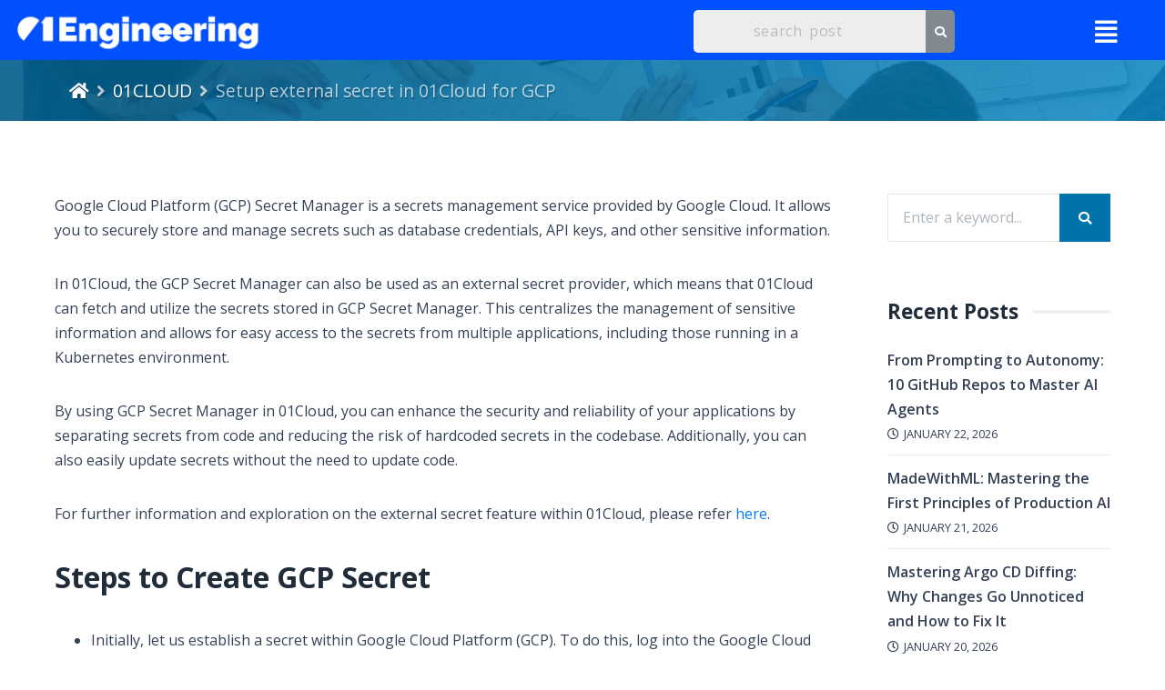

--- FILE ---
content_type: text/html; charset=UTF-8
request_url: https://engineering.01cloud.com/2023/04/05/setup-external-secret-in-01cloud-for-gcp/
body_size: 28297
content:
<!DOCTYPE html>
<html dir="ltr" lang="en-US" prefix="og: https://ogp.me/ns#">
<head>
	<meta charset="UTF-8" />
	<meta name="viewport" content="width=device-width, initial-scale=1" />
	<link rel="profile" href="http://gmpg.org/xfn/11" />
	<link rel="pingback" href="https://engineering.01cloud.com/xmlrpc.php" />
	<title>Setup external secret in 01Cloud for GCP - Engineering Blog</title>

		<!-- All in One SEO 4.9.1.1 - aioseo.com -->
	<meta name="description" content="Google Cloud Platform (GCP) Secret Manager is a secrets management service provided by Google Cloud. It allows you to securely store and manage secrets such as database credentials, API keys, and other sensitive information. In 01Cloud, the GCP Secret Manager can also be used as an external secret provider, which means that 01Cloud can fetch" />
	<meta name="robots" content="max-image-preview:large" />
	<meta name="author" content="01 Engineer"/>
	<link rel="canonical" href="https://engineering.01cloud.com/2023/04/05/setup-external-secret-in-01cloud-for-gcp/" />
	<meta name="generator" content="All in One SEO (AIOSEO) 4.9.1.1" />
		<meta property="og:locale" content="en_US" />
		<meta property="og:site_name" content="Engineering Blog - Enterprise AI Acceleration Unleashed" />
		<meta property="og:type" content="article" />
		<meta property="og:title" content="Setup external secret in 01Cloud for GCP - Engineering Blog" />
		<meta property="og:description" content="Google Cloud Platform (GCP) Secret Manager is a secrets management service provided by Google Cloud. It allows you to securely store and manage secrets such as database credentials, API keys, and other sensitive information. In 01Cloud, the GCP Secret Manager can also be used as an external secret provider, which means that 01Cloud can fetch" />
		<meta property="og:url" content="https://engineering.01cloud.com/2023/04/05/setup-external-secret-in-01cloud-for-gcp/" />
		<meta property="article:published_time" content="2023-04-05T11:36:51+00:00" />
		<meta property="article:modified_time" content="2023-05-15T06:33:09+00:00" />
		<meta name="twitter:card" content="summary_large_image" />
		<meta name="twitter:title" content="Setup external secret in 01Cloud for GCP - Engineering Blog" />
		<meta name="twitter:description" content="Google Cloud Platform (GCP) Secret Manager is a secrets management service provided by Google Cloud. It allows you to securely store and manage secrets such as database credentials, API keys, and other sensitive information. In 01Cloud, the GCP Secret Manager can also be used as an external secret provider, which means that 01Cloud can fetch" />
		<script type="application/ld+json" class="aioseo-schema">
			{"@context":"https:\/\/schema.org","@graph":[{"@type":"BlogPosting","@id":"https:\/\/engineering.01cloud.com\/2023\/04\/05\/setup-external-secret-in-01cloud-for-gcp\/#blogposting","name":"Setup external secret in 01Cloud for GCP - Engineering Blog","headline":"Setup external secret in 01Cloud for GCP","author":{"@id":"https:\/\/engineering.01cloud.com\/author\/01-engineer\/#author"},"publisher":{"@id":"https:\/\/engineering.01cloud.com\/#organization"},"image":{"@type":"ImageObject","url":"https:\/\/engineering.01cloud.com\/wp-content\/uploads\/2023\/04\/cloud-01.jpg","width":1600,"height":1067},"datePublished":"2023-04-05T11:36:51+00:00","dateModified":"2023-05-15T06:33:09+00:00","inLanguage":"en-US","mainEntityOfPage":{"@id":"https:\/\/engineering.01cloud.com\/2023\/04\/05\/setup-external-secret-in-01cloud-for-gcp\/#webpage"},"isPartOf":{"@id":"https:\/\/engineering.01cloud.com\/2023\/04\/05\/setup-external-secret-in-01cloud-for-gcp\/#webpage"},"articleSection":"01CLOUD, Cloud Native"},{"@type":"BreadcrumbList","@id":"https:\/\/engineering.01cloud.com\/2023\/04\/05\/setup-external-secret-in-01cloud-for-gcp\/#breadcrumblist","itemListElement":[{"@type":"ListItem","@id":"https:\/\/engineering.01cloud.com#listItem","position":1,"name":"Home","item":"https:\/\/engineering.01cloud.com","nextItem":{"@type":"ListItem","@id":"https:\/\/engineering.01cloud.com\/category\/01-cloud\/#listItem","name":"01CLOUD"}},{"@type":"ListItem","@id":"https:\/\/engineering.01cloud.com\/category\/01-cloud\/#listItem","position":2,"name":"01CLOUD","item":"https:\/\/engineering.01cloud.com\/category\/01-cloud\/","nextItem":{"@type":"ListItem","@id":"https:\/\/engineering.01cloud.com\/2023\/04\/05\/setup-external-secret-in-01cloud-for-gcp\/#listItem","name":"Setup external secret in 01Cloud for GCP"},"previousItem":{"@type":"ListItem","@id":"https:\/\/engineering.01cloud.com#listItem","name":"Home"}},{"@type":"ListItem","@id":"https:\/\/engineering.01cloud.com\/2023\/04\/05\/setup-external-secret-in-01cloud-for-gcp\/#listItem","position":3,"name":"Setup external secret in 01Cloud for GCP","previousItem":{"@type":"ListItem","@id":"https:\/\/engineering.01cloud.com\/category\/01-cloud\/#listItem","name":"01CLOUD"}}]},{"@type":"Organization","@id":"https:\/\/engineering.01cloud.com\/#organization","name":"01cloud Blog","description":"Enterprise AI Acceleration Unleashed","url":"https:\/\/engineering.01cloud.com\/"},{"@type":"Person","@id":"https:\/\/engineering.01cloud.com\/author\/01-engineer\/#author","url":"https:\/\/engineering.01cloud.com\/author\/01-engineer\/","name":"01 Engineer","image":{"@type":"ImageObject","@id":"https:\/\/engineering.01cloud.com\/2023\/04\/05\/setup-external-secret-in-01cloud-for-gcp\/#authorImage","url":"https:\/\/engineering.01cloud.com\/wp-content\/uploads\/2025\/12\/Screenshot-2025-12-22-at-11.20.23.png","width":96,"height":96,"caption":"01 Engineer"}},{"@type":"WebPage","@id":"https:\/\/engineering.01cloud.com\/2023\/04\/05\/setup-external-secret-in-01cloud-for-gcp\/#webpage","url":"https:\/\/engineering.01cloud.com\/2023\/04\/05\/setup-external-secret-in-01cloud-for-gcp\/","name":"Setup external secret in 01Cloud for GCP - Engineering Blog","description":"Google Cloud Platform (GCP) Secret Manager is a secrets management service provided by Google Cloud. It allows you to securely store and manage secrets such as database credentials, API keys, and other sensitive information. In 01Cloud, the GCP Secret Manager can also be used as an external secret provider, which means that 01Cloud can fetch","inLanguage":"en-US","isPartOf":{"@id":"https:\/\/engineering.01cloud.com\/#website"},"breadcrumb":{"@id":"https:\/\/engineering.01cloud.com\/2023\/04\/05\/setup-external-secret-in-01cloud-for-gcp\/#breadcrumblist"},"author":{"@id":"https:\/\/engineering.01cloud.com\/author\/01-engineer\/#author"},"creator":{"@id":"https:\/\/engineering.01cloud.com\/author\/01-engineer\/#author"},"image":{"@type":"ImageObject","url":"https:\/\/engineering.01cloud.com\/wp-content\/uploads\/2023\/04\/cloud-01.jpg","@id":"https:\/\/engineering.01cloud.com\/2023\/04\/05\/setup-external-secret-in-01cloud-for-gcp\/#mainImage","width":1600,"height":1067},"primaryImageOfPage":{"@id":"https:\/\/engineering.01cloud.com\/2023\/04\/05\/setup-external-secret-in-01cloud-for-gcp\/#mainImage"},"datePublished":"2023-04-05T11:36:51+00:00","dateModified":"2023-05-15T06:33:09+00:00"},{"@type":"WebSite","@id":"https:\/\/engineering.01cloud.com\/#website","url":"https:\/\/engineering.01cloud.com\/","name":"01cloud Blog","description":"Enterprise AI Acceleration Unleashed","inLanguage":"en-US","publisher":{"@id":"https:\/\/engineering.01cloud.com\/#organization"}}]}
		</script>
		<!-- All in One SEO -->

<link rel='dns-prefetch' href='//www.googletagmanager.com' />
<link rel='dns-prefetch' href='//fonts.googleapis.com' />
<link rel="alternate" type="application/rss+xml" title="Engineering Blog &raquo; Feed" href="https://engineering.01cloud.com/feed/" />
		<!-- This site uses the Google Analytics by MonsterInsights plugin v9.10.1 - Using Analytics tracking - https://www.monsterinsights.com/ -->
		<!-- Note: MonsterInsights is not currently configured on this site. The site owner needs to authenticate with Google Analytics in the MonsterInsights settings panel. -->
					<!-- No tracking code set -->
				<!-- / Google Analytics by MonsterInsights -->
		<script type="text/javascript">
window._wpemojiSettings = {"baseUrl":"https:\/\/s.w.org\/images\/core\/emoji\/14.0.0\/72x72\/","ext":".png","svgUrl":"https:\/\/s.w.org\/images\/core\/emoji\/14.0.0\/svg\/","svgExt":".svg","source":{"concatemoji":"https:\/\/engineering.01cloud.com\/wp-includes\/js\/wp-emoji-release.min.js?ver=6.3.2"}};
/*! This file is auto-generated */
!function(i,n){var o,s,e;function c(e){try{var t={supportTests:e,timestamp:(new Date).valueOf()};sessionStorage.setItem(o,JSON.stringify(t))}catch(e){}}function p(e,t,n){e.clearRect(0,0,e.canvas.width,e.canvas.height),e.fillText(t,0,0);var t=new Uint32Array(e.getImageData(0,0,e.canvas.width,e.canvas.height).data),r=(e.clearRect(0,0,e.canvas.width,e.canvas.height),e.fillText(n,0,0),new Uint32Array(e.getImageData(0,0,e.canvas.width,e.canvas.height).data));return t.every(function(e,t){return e===r[t]})}function u(e,t,n){switch(t){case"flag":return n(e,"\ud83c\udff3\ufe0f\u200d\u26a7\ufe0f","\ud83c\udff3\ufe0f\u200b\u26a7\ufe0f")?!1:!n(e,"\ud83c\uddfa\ud83c\uddf3","\ud83c\uddfa\u200b\ud83c\uddf3")&&!n(e,"\ud83c\udff4\udb40\udc67\udb40\udc62\udb40\udc65\udb40\udc6e\udb40\udc67\udb40\udc7f","\ud83c\udff4\u200b\udb40\udc67\u200b\udb40\udc62\u200b\udb40\udc65\u200b\udb40\udc6e\u200b\udb40\udc67\u200b\udb40\udc7f");case"emoji":return!n(e,"\ud83e\udef1\ud83c\udffb\u200d\ud83e\udef2\ud83c\udfff","\ud83e\udef1\ud83c\udffb\u200b\ud83e\udef2\ud83c\udfff")}return!1}function f(e,t,n){var r="undefined"!=typeof WorkerGlobalScope&&self instanceof WorkerGlobalScope?new OffscreenCanvas(300,150):i.createElement("canvas"),a=r.getContext("2d",{willReadFrequently:!0}),o=(a.textBaseline="top",a.font="600 32px Arial",{});return e.forEach(function(e){o[e]=t(a,e,n)}),o}function t(e){var t=i.createElement("script");t.src=e,t.defer=!0,i.head.appendChild(t)}"undefined"!=typeof Promise&&(o="wpEmojiSettingsSupports",s=["flag","emoji"],n.supports={everything:!0,everythingExceptFlag:!0},e=new Promise(function(e){i.addEventListener("DOMContentLoaded",e,{once:!0})}),new Promise(function(t){var n=function(){try{var e=JSON.parse(sessionStorage.getItem(o));if("object"==typeof e&&"number"==typeof e.timestamp&&(new Date).valueOf()<e.timestamp+604800&&"object"==typeof e.supportTests)return e.supportTests}catch(e){}return null}();if(!n){if("undefined"!=typeof Worker&&"undefined"!=typeof OffscreenCanvas&&"undefined"!=typeof URL&&URL.createObjectURL&&"undefined"!=typeof Blob)try{var e="postMessage("+f.toString()+"("+[JSON.stringify(s),u.toString(),p.toString()].join(",")+"));",r=new Blob([e],{type:"text/javascript"}),a=new Worker(URL.createObjectURL(r),{name:"wpTestEmojiSupports"});return void(a.onmessage=function(e){c(n=e.data),a.terminate(),t(n)})}catch(e){}c(n=f(s,u,p))}t(n)}).then(function(e){for(var t in e)n.supports[t]=e[t],n.supports.everything=n.supports.everything&&n.supports[t],"flag"!==t&&(n.supports.everythingExceptFlag=n.supports.everythingExceptFlag&&n.supports[t]);n.supports.everythingExceptFlag=n.supports.everythingExceptFlag&&!n.supports.flag,n.DOMReady=!1,n.readyCallback=function(){n.DOMReady=!0}}).then(function(){return e}).then(function(){var e;n.supports.everything||(n.readyCallback(),(e=n.source||{}).concatemoji?t(e.concatemoji):e.wpemoji&&e.twemoji&&(t(e.twemoji),t(e.wpemoji)))}))}((window,document),window._wpemojiSettings);
</script>
<style type="text/css">
img.wp-smiley,
img.emoji {
	display: inline !important;
	border: none !important;
	box-shadow: none !important;
	height: 1em !important;
	width: 1em !important;
	margin: 0 0.07em !important;
	vertical-align: -0.1em !important;
	background: none !important;
	padding: 0 !important;
}
</style>
	<link rel='stylesheet' id='hfe-widgets-style-css' href='https://engineering.01cloud.com/wp-content/plugins/header-footer-elementor/inc/widgets-css/frontend.css?ver=2.7.0' type='text/css' media='all' />
<link rel='stylesheet' id='pmb_common-css' href='https://engineering.01cloud.com/wp-content/plugins/print-my-blog/assets/styles/pmb-common.css?ver=1750053715' type='text/css' media='all' />
<link rel='stylesheet' id='wp-block-library-css' href='https://engineering.01cloud.com/wp-includes/css/dist/block-library/style.min.css?ver=6.3.2' type='text/css' media='all' />
<link rel='stylesheet' id='aioseo/css/src/vue/standalone/blocks/table-of-contents/global.scss-css' href='https://engineering.01cloud.com/wp-content/plugins/all-in-one-seo-pack/dist/Lite/assets/css/table-of-contents/global.e90f6d47.css?ver=4.9.1.1' type='text/css' media='all' />
<link rel='stylesheet' id='pmb-select2-css' href='https://engineering.01cloud.com/wp-content/plugins/print-my-blog/assets/styles/libs/select2.min.css?ver=4.0.6' type='text/css' media='all' />
<link rel='stylesheet' id='pmb-jquery-ui-css' href='https://engineering.01cloud.com/wp-content/plugins/print-my-blog/assets/styles/libs/jquery-ui/jquery-ui.min.css?ver=1.11.4' type='text/css' media='all' />
<link rel='stylesheet' id='pmb-setup-page-css' href='https://engineering.01cloud.com/wp-content/plugins/print-my-blog/assets/styles/setup-page.css?ver=1750053715' type='text/css' media='all' />
<style id='classic-theme-styles-inline-css' type='text/css'>
/*! This file is auto-generated */
.wp-block-button__link{color:#fff;background-color:#32373c;border-radius:9999px;box-shadow:none;text-decoration:none;padding:calc(.667em + 2px) calc(1.333em + 2px);font-size:1.125em}.wp-block-file__button{background:#32373c;color:#fff;text-decoration:none}
</style>
<style id='global-styles-inline-css' type='text/css'>
body{--wp--preset--color--black: #000000;--wp--preset--color--cyan-bluish-gray: #abb8c3;--wp--preset--color--white: #ffffff;--wp--preset--color--pale-pink: #f78da7;--wp--preset--color--vivid-red: #cf2e2e;--wp--preset--color--luminous-vivid-orange: #ff6900;--wp--preset--color--luminous-vivid-amber: #fcb900;--wp--preset--color--light-green-cyan: #7bdcb5;--wp--preset--color--vivid-green-cyan: #00d084;--wp--preset--color--pale-cyan-blue: #8ed1fc;--wp--preset--color--vivid-cyan-blue: #0693e3;--wp--preset--color--vivid-purple: #9b51e0;--wp--preset--gradient--vivid-cyan-blue-to-vivid-purple: linear-gradient(135deg,rgba(6,147,227,1) 0%,rgb(155,81,224) 100%);--wp--preset--gradient--light-green-cyan-to-vivid-green-cyan: linear-gradient(135deg,rgb(122,220,180) 0%,rgb(0,208,130) 100%);--wp--preset--gradient--luminous-vivid-amber-to-luminous-vivid-orange: linear-gradient(135deg,rgba(252,185,0,1) 0%,rgba(255,105,0,1) 100%);--wp--preset--gradient--luminous-vivid-orange-to-vivid-red: linear-gradient(135deg,rgba(255,105,0,1) 0%,rgb(207,46,46) 100%);--wp--preset--gradient--very-light-gray-to-cyan-bluish-gray: linear-gradient(135deg,rgb(238,238,238) 0%,rgb(169,184,195) 100%);--wp--preset--gradient--cool-to-warm-spectrum: linear-gradient(135deg,rgb(74,234,220) 0%,rgb(151,120,209) 20%,rgb(207,42,186) 40%,rgb(238,44,130) 60%,rgb(251,105,98) 80%,rgb(254,248,76) 100%);--wp--preset--gradient--blush-light-purple: linear-gradient(135deg,rgb(255,206,236) 0%,rgb(152,150,240) 100%);--wp--preset--gradient--blush-bordeaux: linear-gradient(135deg,rgb(254,205,165) 0%,rgb(254,45,45) 50%,rgb(107,0,62) 100%);--wp--preset--gradient--luminous-dusk: linear-gradient(135deg,rgb(255,203,112) 0%,rgb(199,81,192) 50%,rgb(65,88,208) 100%);--wp--preset--gradient--pale-ocean: linear-gradient(135deg,rgb(255,245,203) 0%,rgb(182,227,212) 50%,rgb(51,167,181) 100%);--wp--preset--gradient--electric-grass: linear-gradient(135deg,rgb(202,248,128) 0%,rgb(113,206,126) 100%);--wp--preset--gradient--midnight: linear-gradient(135deg,rgb(2,3,129) 0%,rgb(40,116,252) 100%);--wp--preset--font-size--small: 13px;--wp--preset--font-size--medium: 20px;--wp--preset--font-size--large: 36px;--wp--preset--font-size--x-large: 42px;--wp--preset--spacing--20: 0.44rem;--wp--preset--spacing--30: 0.67rem;--wp--preset--spacing--40: 1rem;--wp--preset--spacing--50: 1.5rem;--wp--preset--spacing--60: 2.25rem;--wp--preset--spacing--70: 3.38rem;--wp--preset--spacing--80: 5.06rem;--wp--preset--shadow--natural: 6px 6px 9px rgba(0, 0, 0, 0.2);--wp--preset--shadow--deep: 12px 12px 50px rgba(0, 0, 0, 0.4);--wp--preset--shadow--sharp: 6px 6px 0px rgba(0, 0, 0, 0.2);--wp--preset--shadow--outlined: 6px 6px 0px -3px rgba(255, 255, 255, 1), 6px 6px rgba(0, 0, 0, 1);--wp--preset--shadow--crisp: 6px 6px 0px rgba(0, 0, 0, 1);}:where(.is-layout-flex){gap: 0.5em;}:where(.is-layout-grid){gap: 0.5em;}body .is-layout-flow > .alignleft{float: left;margin-inline-start: 0;margin-inline-end: 2em;}body .is-layout-flow > .alignright{float: right;margin-inline-start: 2em;margin-inline-end: 0;}body .is-layout-flow > .aligncenter{margin-left: auto !important;margin-right: auto !important;}body .is-layout-constrained > .alignleft{float: left;margin-inline-start: 0;margin-inline-end: 2em;}body .is-layout-constrained > .alignright{float: right;margin-inline-start: 2em;margin-inline-end: 0;}body .is-layout-constrained > .aligncenter{margin-left: auto !important;margin-right: auto !important;}body .is-layout-constrained > :where(:not(.alignleft):not(.alignright):not(.alignfull)){max-width: var(--wp--style--global--content-size);margin-left: auto !important;margin-right: auto !important;}body .is-layout-constrained > .alignwide{max-width: var(--wp--style--global--wide-size);}body .is-layout-flex{display: flex;}body .is-layout-flex{flex-wrap: wrap;align-items: center;}body .is-layout-flex > *{margin: 0;}body .is-layout-grid{display: grid;}body .is-layout-grid > *{margin: 0;}:where(.wp-block-columns.is-layout-flex){gap: 2em;}:where(.wp-block-columns.is-layout-grid){gap: 2em;}:where(.wp-block-post-template.is-layout-flex){gap: 1.25em;}:where(.wp-block-post-template.is-layout-grid){gap: 1.25em;}.has-black-color{color: var(--wp--preset--color--black) !important;}.has-cyan-bluish-gray-color{color: var(--wp--preset--color--cyan-bluish-gray) !important;}.has-white-color{color: var(--wp--preset--color--white) !important;}.has-pale-pink-color{color: var(--wp--preset--color--pale-pink) !important;}.has-vivid-red-color{color: var(--wp--preset--color--vivid-red) !important;}.has-luminous-vivid-orange-color{color: var(--wp--preset--color--luminous-vivid-orange) !important;}.has-luminous-vivid-amber-color{color: var(--wp--preset--color--luminous-vivid-amber) !important;}.has-light-green-cyan-color{color: var(--wp--preset--color--light-green-cyan) !important;}.has-vivid-green-cyan-color{color: var(--wp--preset--color--vivid-green-cyan) !important;}.has-pale-cyan-blue-color{color: var(--wp--preset--color--pale-cyan-blue) !important;}.has-vivid-cyan-blue-color{color: var(--wp--preset--color--vivid-cyan-blue) !important;}.has-vivid-purple-color{color: var(--wp--preset--color--vivid-purple) !important;}.has-black-background-color{background-color: var(--wp--preset--color--black) !important;}.has-cyan-bluish-gray-background-color{background-color: var(--wp--preset--color--cyan-bluish-gray) !important;}.has-white-background-color{background-color: var(--wp--preset--color--white) !important;}.has-pale-pink-background-color{background-color: var(--wp--preset--color--pale-pink) !important;}.has-vivid-red-background-color{background-color: var(--wp--preset--color--vivid-red) !important;}.has-luminous-vivid-orange-background-color{background-color: var(--wp--preset--color--luminous-vivid-orange) !important;}.has-luminous-vivid-amber-background-color{background-color: var(--wp--preset--color--luminous-vivid-amber) !important;}.has-light-green-cyan-background-color{background-color: var(--wp--preset--color--light-green-cyan) !important;}.has-vivid-green-cyan-background-color{background-color: var(--wp--preset--color--vivid-green-cyan) !important;}.has-pale-cyan-blue-background-color{background-color: var(--wp--preset--color--pale-cyan-blue) !important;}.has-vivid-cyan-blue-background-color{background-color: var(--wp--preset--color--vivid-cyan-blue) !important;}.has-vivid-purple-background-color{background-color: var(--wp--preset--color--vivid-purple) !important;}.has-black-border-color{border-color: var(--wp--preset--color--black) !important;}.has-cyan-bluish-gray-border-color{border-color: var(--wp--preset--color--cyan-bluish-gray) !important;}.has-white-border-color{border-color: var(--wp--preset--color--white) !important;}.has-pale-pink-border-color{border-color: var(--wp--preset--color--pale-pink) !important;}.has-vivid-red-border-color{border-color: var(--wp--preset--color--vivid-red) !important;}.has-luminous-vivid-orange-border-color{border-color: var(--wp--preset--color--luminous-vivid-orange) !important;}.has-luminous-vivid-amber-border-color{border-color: var(--wp--preset--color--luminous-vivid-amber) !important;}.has-light-green-cyan-border-color{border-color: var(--wp--preset--color--light-green-cyan) !important;}.has-vivid-green-cyan-border-color{border-color: var(--wp--preset--color--vivid-green-cyan) !important;}.has-pale-cyan-blue-border-color{border-color: var(--wp--preset--color--pale-cyan-blue) !important;}.has-vivid-cyan-blue-border-color{border-color: var(--wp--preset--color--vivid-cyan-blue) !important;}.has-vivid-purple-border-color{border-color: var(--wp--preset--color--vivid-purple) !important;}.has-vivid-cyan-blue-to-vivid-purple-gradient-background{background: var(--wp--preset--gradient--vivid-cyan-blue-to-vivid-purple) !important;}.has-light-green-cyan-to-vivid-green-cyan-gradient-background{background: var(--wp--preset--gradient--light-green-cyan-to-vivid-green-cyan) !important;}.has-luminous-vivid-amber-to-luminous-vivid-orange-gradient-background{background: var(--wp--preset--gradient--luminous-vivid-amber-to-luminous-vivid-orange) !important;}.has-luminous-vivid-orange-to-vivid-red-gradient-background{background: var(--wp--preset--gradient--luminous-vivid-orange-to-vivid-red) !important;}.has-very-light-gray-to-cyan-bluish-gray-gradient-background{background: var(--wp--preset--gradient--very-light-gray-to-cyan-bluish-gray) !important;}.has-cool-to-warm-spectrum-gradient-background{background: var(--wp--preset--gradient--cool-to-warm-spectrum) !important;}.has-blush-light-purple-gradient-background{background: var(--wp--preset--gradient--blush-light-purple) !important;}.has-blush-bordeaux-gradient-background{background: var(--wp--preset--gradient--blush-bordeaux) !important;}.has-luminous-dusk-gradient-background{background: var(--wp--preset--gradient--luminous-dusk) !important;}.has-pale-ocean-gradient-background{background: var(--wp--preset--gradient--pale-ocean) !important;}.has-electric-grass-gradient-background{background: var(--wp--preset--gradient--electric-grass) !important;}.has-midnight-gradient-background{background: var(--wp--preset--gradient--midnight) !important;}.has-small-font-size{font-size: var(--wp--preset--font-size--small) !important;}.has-medium-font-size{font-size: var(--wp--preset--font-size--medium) !important;}.has-large-font-size{font-size: var(--wp--preset--font-size--large) !important;}.has-x-large-font-size{font-size: var(--wp--preset--font-size--x-large) !important;}
.wp-block-navigation a:where(:not(.wp-element-button)){color: inherit;}
:where(.wp-block-post-template.is-layout-flex){gap: 1.25em;}:where(.wp-block-post-template.is-layout-grid){gap: 1.25em;}
:where(.wp-block-columns.is-layout-flex){gap: 2em;}:where(.wp-block-columns.is-layout-grid){gap: 2em;}
.wp-block-pullquote{font-size: 1.5em;line-height: 1.6;}
</style>
<link rel='stylesheet' id='magine-share-css' href='https://engineering.01cloud.com/wp-content/plugins/magine-features/css/rrssb.css?ver=1.0.0' type='text/css' media='all' />
<link rel='stylesheet' id='hfe-style-css' href='https://engineering.01cloud.com/wp-content/plugins/header-footer-elementor/assets/css/header-footer-elementor.css?ver=2.7.0' type='text/css' media='all' />
<link rel='stylesheet' id='elementor-icons-css' href='https://engineering.01cloud.com/wp-content/plugins/elementor/assets/lib/eicons/css/elementor-icons.min.css?ver=5.29.0' type='text/css' media='all' />
<link rel='stylesheet' id='elementor-frontend-css' href='https://engineering.01cloud.com/wp-content/uploads/elementor/css/custom-frontend-lite.min.css?ver=1765526396' type='text/css' media='all' />
<link rel='stylesheet' id='swiper-css' href='https://engineering.01cloud.com/wp-content/plugins/elementor/assets/lib/swiper/v8/css/swiper.min.css?ver=8.4.5' type='text/css' media='all' />
<link rel='stylesheet' id='elementor-post-6-css' href='https://engineering.01cloud.com/wp-content/uploads/elementor/css/post-6.css?ver=1765526397' type='text/css' media='all' />
<link rel='stylesheet' id='slick-css' href='https://engineering.01cloud.com/wp-content/plugins/tmc-posts/css/slick.css?ver=1.8.0' type='text/css' media='all' />
<link rel='stylesheet' id='tmcposts-styles-css' href='https://engineering.01cloud.com/wp-content/plugins/tmc-posts/css/style.css?ver=1.0' type='text/css' media='all' />
<link rel='stylesheet' id='elementor-post-1068-css' href='https://engineering.01cloud.com/wp-content/uploads/elementor/css/post-1068.css?ver=1765526398' type='text/css' media='all' />
<link rel='stylesheet' id='magine-fonts-css' href='//fonts.googleapis.com/css?family=Open+Sans%3A400%2C400i%2C600%2C700%2C800&#038;display=swap&#038;subset=latin-ext&#038;ver=6.3.2' type='text/css' media='all' />
<link rel='stylesheet' id='fontawesome-css' href='https://engineering.01cloud.com/wp-content/themes/magine/css/fontawesome.css?ver=5.1' type='text/css' media='all' />
<link rel='stylesheet' id='bootstrap-css' href='https://engineering.01cloud.com/wp-content/themes/magine/css/bootstrap.min.css?ver=4.1.3' type='text/css' media='all' />
<link rel='stylesheet' id='magine-style-css' href='https://engineering.01cloud.com/wp-content/themes/magine/style.css?ver=6.3.2' type='text/css' media='all' />
<style id='magine-style-inline-css' type='text/css'>
#magine-header-overlay {background: linear-gradient(90deg, rgba(0,92,136,0.9) 0, rgba(0,130,191,0.8) 100%);}
</style>
<link rel='stylesheet' id='wpdreams-asl-basic-css' href='https://engineering.01cloud.com/wp-content/plugins/ajax-search-lite/css/style.basic.css?ver=4.13.4' type='text/css' media='all' />
<style id='wpdreams-asl-basic-inline-css' type='text/css'>

					div[id*='ajaxsearchlitesettings'].searchsettings .asl_option_inner label {
						font-size: 0px !important;
						color: rgba(0, 0, 0, 0);
					}
					div[id*='ajaxsearchlitesettings'].searchsettings .asl_option_inner label:after {
						font-size: 11px !important;
						position: absolute;
						top: 0;
						left: 0;
						z-index: 1;
					}
					.asl_w_container {
						width: 100%;
						margin: 0px 0px 0px 0px;
						min-width: 200px;
					}
					div[id*='ajaxsearchlite'].asl_m {
						width: 100%;
					}
					div[id*='ajaxsearchliteres'].wpdreams_asl_results div.resdrg span.highlighted {
						font-weight: bold;
						color: #d9312b;
						background-color: #eee;
					}
					div[id*='ajaxsearchliteres'].wpdreams_asl_results .results img.asl_image {
						width: 70px;
						height: 70px;
						object-fit: cover;
					}
					div[id*='ajaxsearchlite'].asl_r .results {
						max-height: none;
					}
					div[id*='ajaxsearchlite'].asl_r {
						position: absolute;
					}
				
						div.asl_r.asl_w.vertical .results .item::after {
							display: block;
							position: absolute;
							bottom: 0;
							content: '';
							height: 1px;
							width: 100%;
							background: #D8D8D8;
						}
						div.asl_r.asl_w.vertical .results .item.asl_last_item::after {
							display: none;
						}
					
</style>
<link rel='stylesheet' id='wpdreams-asl-instance-css' href='https://engineering.01cloud.com/wp-content/plugins/ajax-search-lite/css/style-simple-red.css?ver=4.13.4' type='text/css' media='all' />
<link rel='stylesheet' id='hfe-elementor-icons-css' href='https://engineering.01cloud.com/wp-content/plugins/elementor/assets/lib/eicons/css/elementor-icons.min.css?ver=5.34.0' type='text/css' media='all' />
<link rel='stylesheet' id='hfe-icons-list-css' href='https://engineering.01cloud.com/wp-content/plugins/elementor/assets/css/widget-icon-list.min.css?ver=3.24.3' type='text/css' media='all' />
<link rel='stylesheet' id='hfe-social-icons-css' href='https://engineering.01cloud.com/wp-content/plugins/elementor/assets/css/widget-social-icons.min.css?ver=3.24.0' type='text/css' media='all' />
<link rel='stylesheet' id='hfe-social-share-icons-brands-css' href='https://engineering.01cloud.com/wp-content/plugins/elementor/assets/lib/font-awesome/css/brands.css?ver=5.15.3' type='text/css' media='all' />
<link rel='stylesheet' id='hfe-social-share-icons-fontawesome-css' href='https://engineering.01cloud.com/wp-content/plugins/elementor/assets/lib/font-awesome/css/fontawesome.css?ver=5.15.3' type='text/css' media='all' />
<link rel='stylesheet' id='hfe-nav-menu-icons-css' href='https://engineering.01cloud.com/wp-content/plugins/elementor/assets/lib/font-awesome/css/solid.css?ver=5.15.3' type='text/css' media='all' />
<link rel='stylesheet' id='enlighterjs-css' href='https://engineering.01cloud.com/wp-content/plugins/enlighter/cache/enlighterjs.min.css?ver=0A0B0C' type='text/css' media='all' />
<link rel='stylesheet' id='eael-general-css' href='https://engineering.01cloud.com/wp-content/plugins/essential-addons-for-elementor-lite/assets/front-end/css/view/general.min.css?ver=6.5.4' type='text/css' media='all' />
<link rel='stylesheet' id='google-fonts-1-css' href='https://fonts.googleapis.com/css?family=Roboto%3A100%2C100italic%2C200%2C200italic%2C300%2C300italic%2C400%2C400italic%2C500%2C500italic%2C600%2C600italic%2C700%2C700italic%2C800%2C800italic%2C900%2C900italic%7CRoboto+Slab%3A100%2C100italic%2C200%2C200italic%2C300%2C300italic%2C400%2C400italic%2C500%2C500italic%2C600%2C600italic%2C700%2C700italic%2C800%2C800italic%2C900%2C900italic&#038;display=swap&#038;ver=6.3.2' type='text/css' media='all' />
<link rel='stylesheet' id='elementor-icons-shared-0-css' href='https://engineering.01cloud.com/wp-content/plugins/elementor/assets/lib/font-awesome/css/fontawesome.min.css?ver=5.15.3' type='text/css' media='all' />
<link rel='stylesheet' id='elementor-icons-fa-solid-css' href='https://engineering.01cloud.com/wp-content/plugins/elementor/assets/lib/font-awesome/css/solid.min.css?ver=5.15.3' type='text/css' media='all' />
<link rel='stylesheet' id='elementor-icons-fa-regular-css' href='https://engineering.01cloud.com/wp-content/plugins/elementor/assets/lib/font-awesome/css/regular.min.css?ver=5.15.3' type='text/css' media='all' />
<link rel="preconnect" href="https://fonts.gstatic.com/" crossorigin><script type="text/javascript">
            window._nslDOMReady = (function () {
                const executedCallbacks = new Set();
            
                return function (callback) {
                    /**
                    * Third parties might dispatch DOMContentLoaded events, so we need to ensure that we only run our callback once!
                    */
                    if (executedCallbacks.has(callback)) return;
            
                    const wrappedCallback = function () {
                        if (executedCallbacks.has(callback)) return;
                        executedCallbacks.add(callback);
                        callback();
                    };
            
                    if (document.readyState === "complete" || document.readyState === "interactive") {
                        wrappedCallback();
                    } else {
                        document.addEventListener("DOMContentLoaded", wrappedCallback);
                    }
                };
            })();
        </script><script type='text/javascript' src='https://engineering.01cloud.com/wp-includes/js/jquery/jquery.min.js?ver=3.7.0' id='jquery-core-js'></script>
<script type='text/javascript' src='https://engineering.01cloud.com/wp-includes/js/jquery/jquery-migrate.min.js?ver=3.4.1' id='jquery-migrate-js'></script>
<script id="jquery-js-after" type="text/javascript">
!function($){"use strict";$(document).ready(function(){$(this).scrollTop()>100&&$(".hfe-scroll-to-top-wrap").removeClass("hfe-scroll-to-top-hide"),$(window).scroll(function(){$(this).scrollTop()<100?$(".hfe-scroll-to-top-wrap").fadeOut(300):$(".hfe-scroll-to-top-wrap").fadeIn(300)}),$(".hfe-scroll-to-top-wrap").on("click",function(){$("html, body").animate({scrollTop:0},300);return!1})})}(jQuery);
!function($){'use strict';$(document).ready(function(){var bar=$('.hfe-reading-progress-bar');if(!bar.length)return;$(window).on('scroll',function(){var s=$(window).scrollTop(),d=$(document).height()-$(window).height(),p=d? s/d*100:0;bar.css('width',p+'%')});});}(jQuery);
</script>

<!-- Google tag (gtag.js) snippet added by Site Kit -->
<!-- Google Analytics snippet added by Site Kit -->
<script type='text/javascript' src='https://www.googletagmanager.com/gtag/js?id=GT-NMKXTM3' id='google_gtagjs-js' async></script>
<script id="google_gtagjs-js-after" type="text/javascript">
window.dataLayer = window.dataLayer || [];function gtag(){dataLayer.push(arguments);}
gtag("set","linker",{"domains":["engineering.01cloud.com"]});
gtag("js", new Date());
gtag("set", "developer_id.dZTNiMT", true);
gtag("config", "GT-NMKXTM3");
</script>
<link rel="https://api.w.org/" href="https://engineering.01cloud.com/wp-json/" /><link rel="alternate" type="application/json" href="https://engineering.01cloud.com/wp-json/wp/v2/posts/497" /><link rel="EditURI" type="application/rsd+xml" title="RSD" href="https://engineering.01cloud.com/xmlrpc.php?rsd" />
<meta name="generator" content="WordPress 6.3.2" />
<link rel='shortlink' href='https://engineering.01cloud.com/?p=497' />
<link rel="alternate" type="application/json+oembed" href="https://engineering.01cloud.com/wp-json/oembed/1.0/embed?url=https%3A%2F%2Fengineering.01cloud.com%2F2023%2F04%2F05%2Fsetup-external-secret-in-01cloud-for-gcp%2F" />
<link rel="alternate" type="text/xml+oembed" href="https://engineering.01cloud.com/wp-json/oembed/1.0/embed?url=https%3A%2F%2Fengineering.01cloud.com%2F2023%2F04%2F05%2Fsetup-external-secret-in-01cloud-for-gcp%2F&#038;format=xml" />
<meta name="generator" content="Site Kit by Google 1.170.0" />		<script type="text/javascript">
				(function(c,l,a,r,i,t,y){
					c[a]=c[a]||function(){(c[a].q=c[a].q||[]).push(arguments)};t=l.createElement(r);t.async=1;
					t.src="https://www.clarity.ms/tag/"+i+"?ref=wordpress";y=l.getElementsByTagName(r)[0];y.parentNode.insertBefore(t,y);
				})(window, document, "clarity", "script", "ljy6rxwfbo");
		</script>
		<style>/* CSS added by WP Meta and Date Remover*/.wp-block-post-author__name{display:none !important;} .wp-block-post-date{display:none !important;} .entry-meta {display:none !important;} .home .entry-meta { display: none; } .entry-footer {display:none !important;} .home .entry-footer { display: none; }</style>				<link rel="preconnect" href="https://fonts.gstatic.com" crossorigin />
				<link rel="preload" as="style" href="//fonts.googleapis.com/css?family=Open+Sans&display=swap" />
								<link rel="stylesheet" href="//fonts.googleapis.com/css?family=Open+Sans&display=swap" media="all" />
				<meta name="generator" content="Elementor 3.21.6; features: e_optimized_assets_loading, e_optimized_css_loading, additional_custom_breakpoints; settings: css_print_method-external, google_font-enabled, font_display-swap">
<script id='nitro-telemetry-meta' nitro-exclude>window.NPTelemetryMetadata={missReason: (!window.NITROPACK_STATE ? 'cache not found' : 'hit'),pageType: 'post',isEligibleForOptimization: true,}</script><script id='nitro-generic' nitro-exclude>(()=>{window.NitroPack=window.NitroPack||{coreVersion:"na",isCounted:!1};let e=document.createElement("script");if(e.src="https://nitroscripts.com/BoerjOECqRSbZIEYrmYBYIlQolgYeGWE",e.async=!0,e.id="nitro-script",document.head.appendChild(e),!window.NitroPack.isCounted){window.NitroPack.isCounted=!0;let t=()=>{navigator.sendBeacon("https://to.getnitropack.com/p",JSON.stringify({siteId:"BoerjOECqRSbZIEYrmYBYIlQolgYeGWE",url:window.location.href,isOptimized:!!window.IS_NITROPACK,coreVersion:"na",missReason:window.NPTelemetryMetadata?.missReason||"",pageType:window.NPTelemetryMetadata?.pageType||"",isEligibleForOptimization:!!window.NPTelemetryMetadata?.isEligibleForOptimization}))};(()=>{let e=()=>new Promise(e=>{"complete"===document.readyState?e():window.addEventListener("load",e)}),i=()=>new Promise(e=>{document.prerendering?document.addEventListener("prerenderingchange",e,{once:!0}):e()}),a=async()=>{await i(),await e(),t()};a()})(),window.addEventListener("pageshow",e=>{if(e.persisted){let i=document.prerendering||self.performance?.getEntriesByType?.("navigation")[0]?.activationStart>0;"visible"!==document.visibilityState||i||t()}})}})();</script><link rel="icon" href="https://engineering.01cloud.com/wp-content/uploads/2026/01/cropped-Logo-Icon-Color-Without-Bg-32x32.png" sizes="32x32" />
<link rel="icon" href="https://engineering.01cloud.com/wp-content/uploads/2026/01/cropped-Logo-Icon-Color-Without-Bg-192x192.png" sizes="192x192" />
<link rel="apple-touch-icon" href="https://engineering.01cloud.com/wp-content/uploads/2026/01/cropped-Logo-Icon-Color-Without-Bg-180x180.png" />
<meta name="msapplication-TileImage" content="https://engineering.01cloud.com/wp-content/uploads/2026/01/cropped-Logo-Icon-Color-Without-Bg-270x270.png" />
<style type="text/css">div.nsl-container[data-align="left"] {
    text-align: left;
}

div.nsl-container[data-align="center"] {
    text-align: center;
}

div.nsl-container[data-align="right"] {
    text-align: right;
}


div.nsl-container div.nsl-container-buttons a[data-plugin="nsl"] {
    text-decoration: none;
    box-shadow: none;
    border: 0;
}

div.nsl-container .nsl-container-buttons {
    display: flex;
    padding: 5px 0;
}

div.nsl-container.nsl-container-block .nsl-container-buttons {
    display: inline-grid;
    grid-template-columns: minmax(145px, auto);
}

div.nsl-container-block-fullwidth .nsl-container-buttons {
    flex-flow: column;
    align-items: center;
}

div.nsl-container-block-fullwidth .nsl-container-buttons a,
div.nsl-container-block .nsl-container-buttons a {
    flex: 1 1 auto;
    display: block;
    margin: 5px 0;
    width: 100%;
}

div.nsl-container-inline {
    margin: -5px;
    text-align: left;
}

div.nsl-container-inline .nsl-container-buttons {
    justify-content: center;
    flex-wrap: wrap;
}

div.nsl-container-inline .nsl-container-buttons a {
    margin: 5px;
    display: inline-block;
}

div.nsl-container-grid .nsl-container-buttons {
    flex-flow: row;
    align-items: center;
    flex-wrap: wrap;
}

div.nsl-container-grid .nsl-container-buttons a {
    flex: 1 1 auto;
    display: block;
    margin: 5px;
    max-width: 280px;
    width: 100%;
}

@media only screen and (min-width: 650px) {
    div.nsl-container-grid .nsl-container-buttons a {
        width: auto;
    }
}

div.nsl-container .nsl-button {
    cursor: pointer;
    vertical-align: top;
    border-radius: 4px;
}

div.nsl-container .nsl-button-default {
    color: #fff;
    display: flex;
}

div.nsl-container .nsl-button-icon {
    display: inline-block;
}

div.nsl-container .nsl-button-svg-container {
    flex: 0 0 auto;
    padding: 8px;
    display: flex;
    align-items: center;
}

div.nsl-container svg {
    height: 24px;
    width: 24px;
    vertical-align: top;
}

div.nsl-container .nsl-button-default div.nsl-button-label-container {
    margin: 0 24px 0 12px;
    padding: 10px 0;
    font-family: Helvetica, Arial, sans-serif;
    font-size: 16px;
    line-height: 20px;
    letter-spacing: .25px;
    overflow: hidden;
    text-align: center;
    text-overflow: clip;
    white-space: nowrap;
    flex: 1 1 auto;
    -webkit-font-smoothing: antialiased;
    -moz-osx-font-smoothing: grayscale;
    text-transform: none;
    display: inline-block;
}

div.nsl-container .nsl-button-google[data-skin="light"] {
    box-shadow: inset 0 0 0 1px #747775;
    color: #1f1f1f;
}

div.nsl-container .nsl-button-google[data-skin="dark"] {
    box-shadow: inset 0 0 0 1px #8E918F;
    color: #E3E3E3;
}

div.nsl-container .nsl-button-google[data-skin="neutral"] {
    color: #1F1F1F;
}

div.nsl-container .nsl-button-google div.nsl-button-label-container {
    font-family: "Roboto Medium", Roboto, Helvetica, Arial, sans-serif;
}

div.nsl-container .nsl-button-apple .nsl-button-svg-container {
    padding: 0 6px;
}

div.nsl-container .nsl-button-apple .nsl-button-svg-container svg {
    height: 40px;
    width: auto;
}

div.nsl-container .nsl-button-apple[data-skin="light"] {
    color: #000;
    box-shadow: 0 0 0 1px #000;
}

div.nsl-container .nsl-button-facebook[data-skin="white"] {
    color: #000;
    box-shadow: inset 0 0 0 1px #000;
}

div.nsl-container .nsl-button-facebook[data-skin="light"] {
    color: #1877F2;
    box-shadow: inset 0 0 0 1px #1877F2;
}

div.nsl-container .nsl-button-spotify[data-skin="white"] {
    color: #191414;
    box-shadow: inset 0 0 0 1px #191414;
}

div.nsl-container .nsl-button-apple div.nsl-button-label-container {
    font-size: 17px;
    font-family: -apple-system, BlinkMacSystemFont, "Segoe UI", Roboto, Helvetica, Arial, sans-serif, "Apple Color Emoji", "Segoe UI Emoji", "Segoe UI Symbol";
}

div.nsl-container .nsl-button-slack div.nsl-button-label-container {
    font-size: 17px;
    font-family: -apple-system, BlinkMacSystemFont, "Segoe UI", Roboto, Helvetica, Arial, sans-serif, "Apple Color Emoji", "Segoe UI Emoji", "Segoe UI Symbol";
}

div.nsl-container .nsl-button-slack[data-skin="light"] {
    color: #000000;
    box-shadow: inset 0 0 0 1px #DDDDDD;
}

div.nsl-container .nsl-button-tiktok[data-skin="light"] {
    color: #161823;
    box-shadow: 0 0 0 1px rgba(22, 24, 35, 0.12);
}


div.nsl-container .nsl-button-kakao {
    color: rgba(0, 0, 0, 0.85);
}

.nsl-clear {
    clear: both;
}

.nsl-container {
    clear: both;
}

.nsl-disabled-provider .nsl-button {
    filter: grayscale(1);
    opacity: 0.8;
}

/*Button align start*/

div.nsl-container-inline[data-align="left"] .nsl-container-buttons {
    justify-content: flex-start;
}

div.nsl-container-inline[data-align="center"] .nsl-container-buttons {
    justify-content: center;
}

div.nsl-container-inline[data-align="right"] .nsl-container-buttons {
    justify-content: flex-end;
}


div.nsl-container-grid[data-align="left"] .nsl-container-buttons {
    justify-content: flex-start;
}

div.nsl-container-grid[data-align="center"] .nsl-container-buttons {
    justify-content: center;
}

div.nsl-container-grid[data-align="right"] .nsl-container-buttons {
    justify-content: flex-end;
}

div.nsl-container-grid[data-align="space-around"] .nsl-container-buttons {
    justify-content: space-around;
}

div.nsl-container-grid[data-align="space-between"] .nsl-container-buttons {
    justify-content: space-between;
}

/* Button align end*/

/* Redirect */

#nsl-redirect-overlay {
    display: flex;
    flex-direction: column;
    justify-content: center;
    align-items: center;
    position: fixed;
    z-index: 1000000;
    left: 0;
    top: 0;
    width: 100%;
    height: 100%;
    backdrop-filter: blur(1px);
    background-color: RGBA(0, 0, 0, .32);;
}

#nsl-redirect-overlay-container {
    display: flex;
    flex-direction: column;
    justify-content: center;
    align-items: center;
    background-color: white;
    padding: 30px;
    border-radius: 10px;
}

#nsl-redirect-overlay-spinner {
    content: '';
    display: block;
    margin: 20px;
    border: 9px solid RGBA(0, 0, 0, .6);
    border-top: 9px solid #fff;
    border-radius: 50%;
    box-shadow: inset 0 0 0 1px RGBA(0, 0, 0, .6), 0 0 0 1px RGBA(0, 0, 0, .6);
    width: 40px;
    height: 40px;
    animation: nsl-loader-spin 2s linear infinite;
}

@keyframes nsl-loader-spin {
    0% {
        transform: rotate(0deg)
    }
    to {
        transform: rotate(360deg)
    }
}

#nsl-redirect-overlay-title {
    font-family: -apple-system, BlinkMacSystemFont, "Segoe UI", Roboto, Oxygen-Sans, Ubuntu, Cantarell, "Helvetica Neue", sans-serif;
    font-size: 18px;
    font-weight: bold;
    color: #3C434A;
}

#nsl-redirect-overlay-text {
    font-family: -apple-system, BlinkMacSystemFont, "Segoe UI", Roboto, Oxygen-Sans, Ubuntu, Cantarell, "Helvetica Neue", sans-serif;
    text-align: center;
    font-size: 14px;
    color: #3C434A;
}

/* Redirect END*/</style><style type="text/css">/* Notice fallback */
#nsl-notices-fallback {
    position: fixed;
    right: 10px;
    top: 10px;
    z-index: 10000;
}

.admin-bar #nsl-notices-fallback {
    top: 42px;
}

#nsl-notices-fallback > div {
    position: relative;
    background: #fff;
    border-left: 4px solid #fff;
    box-shadow: 0 1px 1px 0 rgba(0, 0, 0, .1);
    margin: 5px 15px 2px;
    padding: 1px 20px;
}

#nsl-notices-fallback > div.error {
    display: block;
    border-left-color: #dc3232;
}

#nsl-notices-fallback > div.updated {
    display: block;
    border-left-color: #46b450;
}

#nsl-notices-fallback p {
    margin: .5em 0;
    padding: 2px;
}

#nsl-notices-fallback > div:after {
    position: absolute;
    right: 5px;
    top: 5px;
    content: '\00d7';
    display: block;
    height: 16px;
    width: 16px;
    line-height: 16px;
    text-align: center;
    font-size: 20px;
    cursor: pointer;
}</style>		<style type="text/css" id="wp-custom-css">
			body.elementor-page-218 .magine-logo {
  width:200px
}
.magine-top-icons {
    justify-content: end;
    margin-left: 10px; 
}
@media (max-width: 767px) {
    .magine-logo {
        max-height: 100px;
			  max-width: 100px;
    }
	

	
}




	@media screen and (max-width: 424px){
		#conference-banner-text-user {
						    font-size: 0.8rem; !important
		}
		
		#conference-banner-text {
			  font-size: 0.7rem;
		}
		

}
	
	@media screen and (max-width: 1424px){

}
	
	

#magine-page-title{
margin-top:0rem; !important
	padding: 0rem; !important
	
	
	
}

}


.widget_block magine-widget{
	  max-height: 0px;
}

.conference-banner {
    background-color: var(--thm-base);
   color:black;
    display: flex;
    justify-content: center;
    font-weight: bold;
    height: 50px;
    padding: 10px;
	 font-size: 1.4rem;
}


.conference-banner-btn {
    font-size: 1.1rem;
    padding: 0rem 1rem;
    cursor: pointer;
    color: var(--thm-black);
    border: 1px solid white;
    border-radius: 5px;
    background-color: #57FA;
}


a{
    color: #007bff;
    text-decoration: none;
    background-color: transparent;
}

.conference-banner-text {
    font-size: 1.1rem;
    padding: 0rem 1rem;
	color: white

}

.conference-banner:hover{
color:black;
}
.conference-banner{
	color:block;

}

.conference-banner-btn {
    font-size: 1.0rem;
    padding: 0rem 1.8rem 1.6rem 1.6rem;
    cursor: pointer;
    color: var(--thm-black);
    border: 1px solid white;
    border-radius: 6px;
    background-color: #fff;
}


#magine-page-title{
margin-top: -0.2rem;
	padding: 1rem; !important
}

.elementor-page-title, h1.entry-title {
  display: none;
}


#Navbar1212{


Width: 100%;
opacity: 100%;
	border-radius:0.4rem;


}

Section{
padding-top:0.3%;
}

/* Hide WordPress username/password fields */
#loginform,
#loginform p,
#loginform label,
#user_login,
#user_pass,
#wp-submit,
.user-pass-wrap,
.forgetmenot {
    display: none !important;
}











		</style>
		</head>

<body class="post-template-default single single-post postid-497 single-format-standard wp-custom-logo wp-embed-responsive ehf-header ehf-template-magine ehf-stylesheet-magine magine elementor-default elementor-kit-6">
<div id="page" class="hfeed site">

		<header id="masthead" itemscope="itemscope" itemtype="https://schema.org/WPHeader">
			<p class="main-title bhf-hidden" itemprop="headline"><a href="https://engineering.01cloud.com" title="Engineering Blog" rel="home">Engineering Blog</a></p>
					<div data-elementor-type="wp-post" data-elementor-id="1068" class="elementor elementor-1068">
						<section class="elementor-section elementor-top-section elementor-element elementor-element-249d59e elementor-section-stretched elementor-section-height-min-height elementor-section-boxed elementor-section-height-default elementor-section-items-middle" data-id="249d59e" data-element_type="section" data-settings="{&quot;background_background&quot;:&quot;classic&quot;,&quot;stretch_section&quot;:&quot;section-stretched&quot;}">
							<div class="elementor-background-overlay"></div>
							<div class="elementor-container elementor-column-gap-no">
					<div class="elementor-column elementor-col-100 elementor-top-column elementor-element elementor-element-92a9edb" data-id="92a9edb" data-element_type="column">
			<div class="elementor-widget-wrap elementor-element-populated">
						<div class="elementor-element elementor-element-481467a elementor-widget__width-initial elementor-widget-mobile__width-initial elementor-widget elementor-widget-site-logo" data-id="481467a" data-element_type="widget" data-settings="{&quot;align&quot;:&quot;left&quot;,&quot;align_tablet&quot;:&quot;left&quot;,&quot;width&quot;:{&quot;unit&quot;:&quot;%&quot;,&quot;size&quot;:52,&quot;sizes&quot;:[]},&quot;space&quot;:{&quot;unit&quot;:&quot;%&quot;,&quot;size&quot;:54,&quot;sizes&quot;:[]},&quot;width_mobile&quot;:{&quot;unit&quot;:&quot;%&quot;,&quot;size&quot;:100,&quot;sizes&quot;:[]},&quot;space_mobile&quot;:{&quot;unit&quot;:&quot;%&quot;,&quot;size&quot;:100,&quot;sizes&quot;:[]},&quot;width_widescreen&quot;:{&quot;unit&quot;:&quot;px&quot;,&quot;size&quot;:&quot;&quot;,&quot;sizes&quot;:[]},&quot;width_laptop&quot;:{&quot;unit&quot;:&quot;px&quot;,&quot;size&quot;:&quot;&quot;,&quot;sizes&quot;:[]},&quot;width_tablet_extra&quot;:{&quot;unit&quot;:&quot;px&quot;,&quot;size&quot;:&quot;&quot;,&quot;sizes&quot;:[]},&quot;width_tablet&quot;:{&quot;unit&quot;:&quot;%&quot;,&quot;size&quot;:&quot;&quot;,&quot;sizes&quot;:[]},&quot;width_mobile_extra&quot;:{&quot;unit&quot;:&quot;px&quot;,&quot;size&quot;:&quot;&quot;,&quot;sizes&quot;:[]},&quot;space_widescreen&quot;:{&quot;unit&quot;:&quot;px&quot;,&quot;size&quot;:&quot;&quot;,&quot;sizes&quot;:[]},&quot;space_laptop&quot;:{&quot;unit&quot;:&quot;px&quot;,&quot;size&quot;:&quot;&quot;,&quot;sizes&quot;:[]},&quot;space_tablet_extra&quot;:{&quot;unit&quot;:&quot;px&quot;,&quot;size&quot;:&quot;&quot;,&quot;sizes&quot;:[]},&quot;space_tablet&quot;:{&quot;unit&quot;:&quot;%&quot;,&quot;size&quot;:&quot;&quot;,&quot;sizes&quot;:[]},&quot;space_mobile_extra&quot;:{&quot;unit&quot;:&quot;px&quot;,&quot;size&quot;:&quot;&quot;,&quot;sizes&quot;:[]},&quot;image_border_radius&quot;:{&quot;unit&quot;:&quot;px&quot;,&quot;top&quot;:&quot;&quot;,&quot;right&quot;:&quot;&quot;,&quot;bottom&quot;:&quot;&quot;,&quot;left&quot;:&quot;&quot;,&quot;isLinked&quot;:true},&quot;image_border_radius_widescreen&quot;:{&quot;unit&quot;:&quot;px&quot;,&quot;top&quot;:&quot;&quot;,&quot;right&quot;:&quot;&quot;,&quot;bottom&quot;:&quot;&quot;,&quot;left&quot;:&quot;&quot;,&quot;isLinked&quot;:true},&quot;image_border_radius_laptop&quot;:{&quot;unit&quot;:&quot;px&quot;,&quot;top&quot;:&quot;&quot;,&quot;right&quot;:&quot;&quot;,&quot;bottom&quot;:&quot;&quot;,&quot;left&quot;:&quot;&quot;,&quot;isLinked&quot;:true},&quot;image_border_radius_tablet_extra&quot;:{&quot;unit&quot;:&quot;px&quot;,&quot;top&quot;:&quot;&quot;,&quot;right&quot;:&quot;&quot;,&quot;bottom&quot;:&quot;&quot;,&quot;left&quot;:&quot;&quot;,&quot;isLinked&quot;:true},&quot;image_border_radius_tablet&quot;:{&quot;unit&quot;:&quot;px&quot;,&quot;top&quot;:&quot;&quot;,&quot;right&quot;:&quot;&quot;,&quot;bottom&quot;:&quot;&quot;,&quot;left&quot;:&quot;&quot;,&quot;isLinked&quot;:true},&quot;image_border_radius_mobile_extra&quot;:{&quot;unit&quot;:&quot;px&quot;,&quot;top&quot;:&quot;&quot;,&quot;right&quot;:&quot;&quot;,&quot;bottom&quot;:&quot;&quot;,&quot;left&quot;:&quot;&quot;,&quot;isLinked&quot;:true},&quot;image_border_radius_mobile&quot;:{&quot;unit&quot;:&quot;px&quot;,&quot;top&quot;:&quot;&quot;,&quot;right&quot;:&quot;&quot;,&quot;bottom&quot;:&quot;&quot;,&quot;left&quot;:&quot;&quot;,&quot;isLinked&quot;:true},&quot;caption_padding&quot;:{&quot;unit&quot;:&quot;px&quot;,&quot;top&quot;:&quot;&quot;,&quot;right&quot;:&quot;&quot;,&quot;bottom&quot;:&quot;&quot;,&quot;left&quot;:&quot;&quot;,&quot;isLinked&quot;:true},&quot;caption_padding_widescreen&quot;:{&quot;unit&quot;:&quot;px&quot;,&quot;top&quot;:&quot;&quot;,&quot;right&quot;:&quot;&quot;,&quot;bottom&quot;:&quot;&quot;,&quot;left&quot;:&quot;&quot;,&quot;isLinked&quot;:true},&quot;caption_padding_laptop&quot;:{&quot;unit&quot;:&quot;px&quot;,&quot;top&quot;:&quot;&quot;,&quot;right&quot;:&quot;&quot;,&quot;bottom&quot;:&quot;&quot;,&quot;left&quot;:&quot;&quot;,&quot;isLinked&quot;:true},&quot;caption_padding_tablet_extra&quot;:{&quot;unit&quot;:&quot;px&quot;,&quot;top&quot;:&quot;&quot;,&quot;right&quot;:&quot;&quot;,&quot;bottom&quot;:&quot;&quot;,&quot;left&quot;:&quot;&quot;,&quot;isLinked&quot;:true},&quot;caption_padding_tablet&quot;:{&quot;unit&quot;:&quot;px&quot;,&quot;top&quot;:&quot;&quot;,&quot;right&quot;:&quot;&quot;,&quot;bottom&quot;:&quot;&quot;,&quot;left&quot;:&quot;&quot;,&quot;isLinked&quot;:true},&quot;caption_padding_mobile_extra&quot;:{&quot;unit&quot;:&quot;px&quot;,&quot;top&quot;:&quot;&quot;,&quot;right&quot;:&quot;&quot;,&quot;bottom&quot;:&quot;&quot;,&quot;left&quot;:&quot;&quot;,&quot;isLinked&quot;:true},&quot;caption_padding_mobile&quot;:{&quot;unit&quot;:&quot;px&quot;,&quot;top&quot;:&quot;&quot;,&quot;right&quot;:&quot;&quot;,&quot;bottom&quot;:&quot;&quot;,&quot;left&quot;:&quot;&quot;,&quot;isLinked&quot;:true},&quot;caption_space&quot;:{&quot;unit&quot;:&quot;px&quot;,&quot;size&quot;:0,&quot;sizes&quot;:[]},&quot;caption_space_widescreen&quot;:{&quot;unit&quot;:&quot;px&quot;,&quot;size&quot;:&quot;&quot;,&quot;sizes&quot;:[]},&quot;caption_space_laptop&quot;:{&quot;unit&quot;:&quot;px&quot;,&quot;size&quot;:&quot;&quot;,&quot;sizes&quot;:[]},&quot;caption_space_tablet_extra&quot;:{&quot;unit&quot;:&quot;px&quot;,&quot;size&quot;:&quot;&quot;,&quot;sizes&quot;:[]},&quot;caption_space_tablet&quot;:{&quot;unit&quot;:&quot;px&quot;,&quot;size&quot;:&quot;&quot;,&quot;sizes&quot;:[]},&quot;caption_space_mobile_extra&quot;:{&quot;unit&quot;:&quot;px&quot;,&quot;size&quot;:&quot;&quot;,&quot;sizes&quot;:[]},&quot;caption_space_mobile&quot;:{&quot;unit&quot;:&quot;px&quot;,&quot;size&quot;:&quot;&quot;,&quot;sizes&quot;:[]}}" data-widget_type="site-logo.default">
				<div class="elementor-widget-container">
					<div class="hfe-site-logo">
													<a data-elementor-open-lightbox=""  class='elementor-clickable' href="https://engineering.01cloud.com">
							<div class="hfe-site-logo-set">           
				<div class="hfe-site-logo-container">
									<img class="hfe-site-logo-img elementor-animation-"  src="https://engineering.01cloud.com/wp-content/uploads/2023/05/Mediamodifier-Design-Template-1.png" alt="Mediamodifier-Design-Template"/>
				</div>
			</div>
							</a>
						</div>  
					</div>
				</div>
				<div class="elementor-element elementor-element-7a065a8 elementor-widget__width-initial elementor-widget-tablet_extra__width-initial elementor-widget-mobile__width-initial elementor-widget elementor-widget-html" data-id="7a065a8" data-element_type="widget" data-widget_type="html.default">
				<div class="elementor-widget-container">
			&nbsp;&nbsp;&nbsp;&nbsp;&nbsp;&nbsp;&nbsp;&nbsp;&nbsp;&nbsp;&nbsp;&nbsp;&nbsp;&nbsp;&nbsp;&nbsp;&nbsp;&nbsp;&nbsp;&nbsp;&nbsp;&nbsp;&nbsp;&nbsp;&nbsp;&nbsp;&nbsp;&nbsp;		</div>
				</div>
				<div class="elementor-element elementor-element-c49fc90 elementor-widget__width-initial elementor-widget-tablet_extra__width-initial elementor-widget-mobile__width-initial hfe-search-layout-icon_text elementor-widget elementor-widget-hfe-search-button" data-id="c49fc90" data-element_type="widget" data-settings="{&quot;size&quot;:{&quot;unit&quot;:&quot;px&quot;,&quot;size&quot;:0,&quot;sizes&quot;:[]},&quot;icon_size&quot;:{&quot;unit&quot;:&quot;px&quot;,&quot;size&quot;:13,&quot;sizes&quot;:[]},&quot;button_width&quot;:{&quot;unit&quot;:&quot;px&quot;,&quot;size&quot;:35,&quot;sizes&quot;:[]},&quot;close_icon_size&quot;:{&quot;unit&quot;:&quot;px&quot;,&quot;size&quot;:36,&quot;sizes&quot;:[]},&quot;size_widescreen&quot;:{&quot;unit&quot;:&quot;px&quot;,&quot;size&quot;:&quot;&quot;,&quot;sizes&quot;:[]},&quot;size_laptop&quot;:{&quot;unit&quot;:&quot;px&quot;,&quot;size&quot;:&quot;&quot;,&quot;sizes&quot;:[]},&quot;size_tablet_extra&quot;:{&quot;unit&quot;:&quot;px&quot;,&quot;size&quot;:&quot;&quot;,&quot;sizes&quot;:[]},&quot;size_tablet&quot;:{&quot;unit&quot;:&quot;px&quot;,&quot;size&quot;:&quot;&quot;,&quot;sizes&quot;:[]},&quot;size_mobile_extra&quot;:{&quot;unit&quot;:&quot;px&quot;,&quot;size&quot;:&quot;&quot;,&quot;sizes&quot;:[]},&quot;size_mobile&quot;:{&quot;unit&quot;:&quot;px&quot;,&quot;size&quot;:&quot;&quot;,&quot;sizes&quot;:[]},&quot;icon_size_widescreen&quot;:{&quot;unit&quot;:&quot;px&quot;,&quot;size&quot;:&quot;&quot;,&quot;sizes&quot;:[]},&quot;icon_size_laptop&quot;:{&quot;unit&quot;:&quot;px&quot;,&quot;size&quot;:&quot;&quot;,&quot;sizes&quot;:[]},&quot;icon_size_tablet_extra&quot;:{&quot;unit&quot;:&quot;px&quot;,&quot;size&quot;:&quot;&quot;,&quot;sizes&quot;:[]},&quot;icon_size_tablet&quot;:{&quot;unit&quot;:&quot;px&quot;,&quot;size&quot;:&quot;&quot;,&quot;sizes&quot;:[]},&quot;icon_size_mobile_extra&quot;:{&quot;unit&quot;:&quot;px&quot;,&quot;size&quot;:&quot;&quot;,&quot;sizes&quot;:[]},&quot;icon_size_mobile&quot;:{&quot;unit&quot;:&quot;px&quot;,&quot;size&quot;:&quot;&quot;,&quot;sizes&quot;:[]},&quot;button_width_widescreen&quot;:{&quot;unit&quot;:&quot;px&quot;,&quot;size&quot;:&quot;&quot;,&quot;sizes&quot;:[]},&quot;button_width_laptop&quot;:{&quot;unit&quot;:&quot;px&quot;,&quot;size&quot;:&quot;&quot;,&quot;sizes&quot;:[]},&quot;button_width_tablet_extra&quot;:{&quot;unit&quot;:&quot;px&quot;,&quot;size&quot;:&quot;&quot;,&quot;sizes&quot;:[]},&quot;button_width_tablet&quot;:{&quot;unit&quot;:&quot;px&quot;,&quot;size&quot;:&quot;&quot;,&quot;sizes&quot;:[]},&quot;button_width_mobile_extra&quot;:{&quot;unit&quot;:&quot;px&quot;,&quot;size&quot;:&quot;&quot;,&quot;sizes&quot;:[]},&quot;button_width_mobile&quot;:{&quot;unit&quot;:&quot;px&quot;,&quot;size&quot;:&quot;&quot;,&quot;sizes&quot;:[]},&quot;close_icon_size_widescreen&quot;:{&quot;unit&quot;:&quot;px&quot;,&quot;size&quot;:&quot;&quot;,&quot;sizes&quot;:[]},&quot;close_icon_size_laptop&quot;:{&quot;unit&quot;:&quot;px&quot;,&quot;size&quot;:&quot;&quot;,&quot;sizes&quot;:[]},&quot;close_icon_size_tablet_extra&quot;:{&quot;unit&quot;:&quot;px&quot;,&quot;size&quot;:&quot;&quot;,&quot;sizes&quot;:[]},&quot;close_icon_size_tablet&quot;:{&quot;unit&quot;:&quot;px&quot;,&quot;size&quot;:&quot;&quot;,&quot;sizes&quot;:[]},&quot;close_icon_size_mobile_extra&quot;:{&quot;unit&quot;:&quot;px&quot;,&quot;size&quot;:&quot;&quot;,&quot;sizes&quot;:[]},&quot;close_icon_size_mobile&quot;:{&quot;unit&quot;:&quot;px&quot;,&quot;size&quot;:&quot;&quot;,&quot;sizes&quot;:[]}}" data-widget_type="hfe-search-button.default">
				<div class="elementor-widget-container">
					<form class="hfe-search-button-wrapper" role="search" action="https://engineering.01cloud.com/" method="get">

						<div class="hfe-search-form__container" role="tablist">
									<input placeholder="         search post" class="hfe-search-form__input" type="search" name="s" title="Search" value="">
					<button id="clear-with-button" type="reset">
						<i class="fas fa-times" aria-hidden="true"></i>
					</button>
					<button class="hfe-search-submit" type="submit">
						<i class="fas fa-search" aria-hidden="true"></i>
					</button>
							</div>
				</form>
				</div>
				</div>
				<div class="elementor-element elementor-element-89c2078 elementor-widget__width-initial elementor-widget-tablet__width-initial hfe-menu-item-space-between elementor-widget-mobile_extra__width-initial elementor-widget-mobile__width-initial elementor-widget-tablet_extra__width-initial elementor-widget-widescreen__width-initial hfe-submenu-icon-arrow hfe-link-redirect-child elementor-invisible elementor-widget elementor-widget-navigation-menu" data-id="89c2078" data-element_type="widget" data-settings="{&quot;hamburger_align&quot;:&quot;right&quot;,&quot;hamburger_align_tablet&quot;:&quot;right&quot;,&quot;hamburger_menu_align_tablet&quot;:&quot;space-between&quot;,&quot;_animation&quot;:&quot;fadeInDown&quot;,&quot;width_flyout_menu_item&quot;:{&quot;unit&quot;:&quot;px&quot;,&quot;size&quot;:287,&quot;sizes&quot;:[]},&quot;toggle_size&quot;:{&quot;unit&quot;:&quot;px&quot;,&quot;size&quot;:28,&quot;sizes&quot;:[]},&quot;close_flyout_size&quot;:{&quot;unit&quot;:&quot;px&quot;,&quot;size&quot;:18,&quot;sizes&quot;:[]},&quot;width_flyout_menu_item_widescreen&quot;:{&quot;unit&quot;:&quot;px&quot;,&quot;size&quot;:&quot;&quot;,&quot;sizes&quot;:[]},&quot;width_flyout_menu_item_laptop&quot;:{&quot;unit&quot;:&quot;px&quot;,&quot;size&quot;:&quot;&quot;,&quot;sizes&quot;:[]},&quot;width_flyout_menu_item_tablet_extra&quot;:{&quot;unit&quot;:&quot;px&quot;,&quot;size&quot;:&quot;&quot;,&quot;sizes&quot;:[]},&quot;width_flyout_menu_item_tablet&quot;:{&quot;unit&quot;:&quot;px&quot;,&quot;size&quot;:&quot;&quot;,&quot;sizes&quot;:[]},&quot;width_flyout_menu_item_mobile_extra&quot;:{&quot;unit&quot;:&quot;px&quot;,&quot;size&quot;:&quot;&quot;,&quot;sizes&quot;:[]},&quot;width_flyout_menu_item_mobile&quot;:{&quot;unit&quot;:&quot;px&quot;,&quot;size&quot;:&quot;&quot;,&quot;sizes&quot;:[]},&quot;padding_flyout_menu_item&quot;:{&quot;unit&quot;:&quot;px&quot;,&quot;size&quot;:30,&quot;sizes&quot;:[]},&quot;padding_flyout_menu_item_widescreen&quot;:{&quot;unit&quot;:&quot;px&quot;,&quot;size&quot;:&quot;&quot;,&quot;sizes&quot;:[]},&quot;padding_flyout_menu_item_laptop&quot;:{&quot;unit&quot;:&quot;px&quot;,&quot;size&quot;:&quot;&quot;,&quot;sizes&quot;:[]},&quot;padding_flyout_menu_item_tablet_extra&quot;:{&quot;unit&quot;:&quot;px&quot;,&quot;size&quot;:&quot;&quot;,&quot;sizes&quot;:[]},&quot;padding_flyout_menu_item_tablet&quot;:{&quot;unit&quot;:&quot;px&quot;,&quot;size&quot;:&quot;&quot;,&quot;sizes&quot;:[]},&quot;padding_flyout_menu_item_mobile_extra&quot;:{&quot;unit&quot;:&quot;px&quot;,&quot;size&quot;:&quot;&quot;,&quot;sizes&quot;:[]},&quot;padding_flyout_menu_item_mobile&quot;:{&quot;unit&quot;:&quot;px&quot;,&quot;size&quot;:&quot;&quot;,&quot;sizes&quot;:[]},&quot;padding_horizontal_menu_item&quot;:{&quot;unit&quot;:&quot;px&quot;,&quot;size&quot;:15,&quot;sizes&quot;:[]},&quot;padding_horizontal_menu_item_widescreen&quot;:{&quot;unit&quot;:&quot;px&quot;,&quot;size&quot;:&quot;&quot;,&quot;sizes&quot;:[]},&quot;padding_horizontal_menu_item_laptop&quot;:{&quot;unit&quot;:&quot;px&quot;,&quot;size&quot;:&quot;&quot;,&quot;sizes&quot;:[]},&quot;padding_horizontal_menu_item_tablet_extra&quot;:{&quot;unit&quot;:&quot;px&quot;,&quot;size&quot;:&quot;&quot;,&quot;sizes&quot;:[]},&quot;padding_horizontal_menu_item_tablet&quot;:{&quot;unit&quot;:&quot;px&quot;,&quot;size&quot;:&quot;&quot;,&quot;sizes&quot;:[]},&quot;padding_horizontal_menu_item_mobile_extra&quot;:{&quot;unit&quot;:&quot;px&quot;,&quot;size&quot;:&quot;&quot;,&quot;sizes&quot;:[]},&quot;padding_horizontal_menu_item_mobile&quot;:{&quot;unit&quot;:&quot;px&quot;,&quot;size&quot;:&quot;&quot;,&quot;sizes&quot;:[]},&quot;padding_vertical_menu_item&quot;:{&quot;unit&quot;:&quot;px&quot;,&quot;size&quot;:15,&quot;sizes&quot;:[]},&quot;padding_vertical_menu_item_widescreen&quot;:{&quot;unit&quot;:&quot;px&quot;,&quot;size&quot;:&quot;&quot;,&quot;sizes&quot;:[]},&quot;padding_vertical_menu_item_laptop&quot;:{&quot;unit&quot;:&quot;px&quot;,&quot;size&quot;:&quot;&quot;,&quot;sizes&quot;:[]},&quot;padding_vertical_menu_item_tablet_extra&quot;:{&quot;unit&quot;:&quot;px&quot;,&quot;size&quot;:&quot;&quot;,&quot;sizes&quot;:[]},&quot;padding_vertical_menu_item_tablet&quot;:{&quot;unit&quot;:&quot;px&quot;,&quot;size&quot;:&quot;&quot;,&quot;sizes&quot;:[]},&quot;padding_vertical_menu_item_mobile_extra&quot;:{&quot;unit&quot;:&quot;px&quot;,&quot;size&quot;:&quot;&quot;,&quot;sizes&quot;:[]},&quot;padding_vertical_menu_item_mobile&quot;:{&quot;unit&quot;:&quot;px&quot;,&quot;size&quot;:&quot;&quot;,&quot;sizes&quot;:[]},&quot;menu_space_between&quot;:{&quot;unit&quot;:&quot;px&quot;,&quot;size&quot;:&quot;&quot;,&quot;sizes&quot;:[]},&quot;menu_space_between_widescreen&quot;:{&quot;unit&quot;:&quot;px&quot;,&quot;size&quot;:&quot;&quot;,&quot;sizes&quot;:[]},&quot;menu_space_between_laptop&quot;:{&quot;unit&quot;:&quot;px&quot;,&quot;size&quot;:&quot;&quot;,&quot;sizes&quot;:[]},&quot;menu_space_between_tablet_extra&quot;:{&quot;unit&quot;:&quot;px&quot;,&quot;size&quot;:&quot;&quot;,&quot;sizes&quot;:[]},&quot;menu_space_between_tablet&quot;:{&quot;unit&quot;:&quot;px&quot;,&quot;size&quot;:&quot;&quot;,&quot;sizes&quot;:[]},&quot;menu_space_between_mobile_extra&quot;:{&quot;unit&quot;:&quot;px&quot;,&quot;size&quot;:&quot;&quot;,&quot;sizes&quot;:[]},&quot;menu_space_between_mobile&quot;:{&quot;unit&quot;:&quot;px&quot;,&quot;size&quot;:&quot;&quot;,&quot;sizes&quot;:[]},&quot;menu_top_space&quot;:{&quot;unit&quot;:&quot;px&quot;,&quot;size&quot;:&quot;&quot;,&quot;sizes&quot;:[]},&quot;menu_top_space_widescreen&quot;:{&quot;unit&quot;:&quot;px&quot;,&quot;size&quot;:&quot;&quot;,&quot;sizes&quot;:[]},&quot;menu_top_space_laptop&quot;:{&quot;unit&quot;:&quot;px&quot;,&quot;size&quot;:&quot;&quot;,&quot;sizes&quot;:[]},&quot;menu_top_space_tablet_extra&quot;:{&quot;unit&quot;:&quot;px&quot;,&quot;size&quot;:&quot;&quot;,&quot;sizes&quot;:[]},&quot;menu_top_space_tablet&quot;:{&quot;unit&quot;:&quot;px&quot;,&quot;size&quot;:&quot;&quot;,&quot;sizes&quot;:[]},&quot;menu_top_space_mobile_extra&quot;:{&quot;unit&quot;:&quot;px&quot;,&quot;size&quot;:&quot;&quot;,&quot;sizes&quot;:[]},&quot;menu_top_space_mobile&quot;:{&quot;unit&quot;:&quot;px&quot;,&quot;size&quot;:&quot;&quot;,&quot;sizes&quot;:[]},&quot;dropdown_border_radius&quot;:{&quot;unit&quot;:&quot;px&quot;,&quot;top&quot;:&quot;&quot;,&quot;right&quot;:&quot;&quot;,&quot;bottom&quot;:&quot;&quot;,&quot;left&quot;:&quot;&quot;,&quot;isLinked&quot;:true},&quot;dropdown_border_radius_widescreen&quot;:{&quot;unit&quot;:&quot;px&quot;,&quot;top&quot;:&quot;&quot;,&quot;right&quot;:&quot;&quot;,&quot;bottom&quot;:&quot;&quot;,&quot;left&quot;:&quot;&quot;,&quot;isLinked&quot;:true},&quot;dropdown_border_radius_laptop&quot;:{&quot;unit&quot;:&quot;px&quot;,&quot;top&quot;:&quot;&quot;,&quot;right&quot;:&quot;&quot;,&quot;bottom&quot;:&quot;&quot;,&quot;left&quot;:&quot;&quot;,&quot;isLinked&quot;:true},&quot;dropdown_border_radius_tablet_extra&quot;:{&quot;unit&quot;:&quot;px&quot;,&quot;top&quot;:&quot;&quot;,&quot;right&quot;:&quot;&quot;,&quot;bottom&quot;:&quot;&quot;,&quot;left&quot;:&quot;&quot;,&quot;isLinked&quot;:true},&quot;dropdown_border_radius_tablet&quot;:{&quot;unit&quot;:&quot;px&quot;,&quot;top&quot;:&quot;&quot;,&quot;right&quot;:&quot;&quot;,&quot;bottom&quot;:&quot;&quot;,&quot;left&quot;:&quot;&quot;,&quot;isLinked&quot;:true},&quot;dropdown_border_radius_mobile_extra&quot;:{&quot;unit&quot;:&quot;px&quot;,&quot;top&quot;:&quot;&quot;,&quot;right&quot;:&quot;&quot;,&quot;bottom&quot;:&quot;&quot;,&quot;left&quot;:&quot;&quot;,&quot;isLinked&quot;:true},&quot;dropdown_border_radius_mobile&quot;:{&quot;unit&quot;:&quot;px&quot;,&quot;top&quot;:&quot;&quot;,&quot;right&quot;:&quot;&quot;,&quot;bottom&quot;:&quot;&quot;,&quot;left&quot;:&quot;&quot;,&quot;isLinked&quot;:true},&quot;padding_horizontal_dropdown_item&quot;:{&quot;unit&quot;:&quot;px&quot;,&quot;size&quot;:&quot;&quot;,&quot;sizes&quot;:[]},&quot;padding_horizontal_dropdown_item_widescreen&quot;:{&quot;unit&quot;:&quot;px&quot;,&quot;size&quot;:&quot;&quot;,&quot;sizes&quot;:[]},&quot;padding_horizontal_dropdown_item_laptop&quot;:{&quot;unit&quot;:&quot;px&quot;,&quot;size&quot;:&quot;&quot;,&quot;sizes&quot;:[]},&quot;padding_horizontal_dropdown_item_tablet_extra&quot;:{&quot;unit&quot;:&quot;px&quot;,&quot;size&quot;:&quot;&quot;,&quot;sizes&quot;:[]},&quot;padding_horizontal_dropdown_item_tablet&quot;:{&quot;unit&quot;:&quot;px&quot;,&quot;size&quot;:&quot;&quot;,&quot;sizes&quot;:[]},&quot;padding_horizontal_dropdown_item_mobile_extra&quot;:{&quot;unit&quot;:&quot;px&quot;,&quot;size&quot;:&quot;&quot;,&quot;sizes&quot;:[]},&quot;padding_horizontal_dropdown_item_mobile&quot;:{&quot;unit&quot;:&quot;px&quot;,&quot;size&quot;:&quot;&quot;,&quot;sizes&quot;:[]},&quot;padding_vertical_dropdown_item&quot;:{&quot;unit&quot;:&quot;px&quot;,&quot;size&quot;:15,&quot;sizes&quot;:[]},&quot;padding_vertical_dropdown_item_widescreen&quot;:{&quot;unit&quot;:&quot;px&quot;,&quot;size&quot;:&quot;&quot;,&quot;sizes&quot;:[]},&quot;padding_vertical_dropdown_item_laptop&quot;:{&quot;unit&quot;:&quot;px&quot;,&quot;size&quot;:&quot;&quot;,&quot;sizes&quot;:[]},&quot;padding_vertical_dropdown_item_tablet_extra&quot;:{&quot;unit&quot;:&quot;px&quot;,&quot;size&quot;:&quot;&quot;,&quot;sizes&quot;:[]},&quot;padding_vertical_dropdown_item_tablet&quot;:{&quot;unit&quot;:&quot;px&quot;,&quot;size&quot;:&quot;&quot;,&quot;sizes&quot;:[]},&quot;padding_vertical_dropdown_item_mobile_extra&quot;:{&quot;unit&quot;:&quot;px&quot;,&quot;size&quot;:&quot;&quot;,&quot;sizes&quot;:[]},&quot;padding_vertical_dropdown_item_mobile&quot;:{&quot;unit&quot;:&quot;px&quot;,&quot;size&quot;:&quot;&quot;,&quot;sizes&quot;:[]},&quot;toggle_size_widescreen&quot;:{&quot;unit&quot;:&quot;px&quot;,&quot;size&quot;:&quot;&quot;,&quot;sizes&quot;:[]},&quot;toggle_size_laptop&quot;:{&quot;unit&quot;:&quot;px&quot;,&quot;size&quot;:&quot;&quot;,&quot;sizes&quot;:[]},&quot;toggle_size_tablet_extra&quot;:{&quot;unit&quot;:&quot;px&quot;,&quot;size&quot;:&quot;&quot;,&quot;sizes&quot;:[]},&quot;toggle_size_tablet&quot;:{&quot;unit&quot;:&quot;px&quot;,&quot;size&quot;:&quot;&quot;,&quot;sizes&quot;:[]},&quot;toggle_size_mobile_extra&quot;:{&quot;unit&quot;:&quot;px&quot;,&quot;size&quot;:&quot;&quot;,&quot;sizes&quot;:[]},&quot;toggle_size_mobile&quot;:{&quot;unit&quot;:&quot;px&quot;,&quot;size&quot;:&quot;&quot;,&quot;sizes&quot;:[]},&quot;toggle_border_width&quot;:{&quot;unit&quot;:&quot;px&quot;,&quot;size&quot;:&quot;&quot;,&quot;sizes&quot;:[]},&quot;toggle_border_width_widescreen&quot;:{&quot;unit&quot;:&quot;px&quot;,&quot;size&quot;:&quot;&quot;,&quot;sizes&quot;:[]},&quot;toggle_border_width_laptop&quot;:{&quot;unit&quot;:&quot;px&quot;,&quot;size&quot;:&quot;&quot;,&quot;sizes&quot;:[]},&quot;toggle_border_width_tablet_extra&quot;:{&quot;unit&quot;:&quot;px&quot;,&quot;size&quot;:&quot;&quot;,&quot;sizes&quot;:[]},&quot;toggle_border_width_tablet&quot;:{&quot;unit&quot;:&quot;px&quot;,&quot;size&quot;:&quot;&quot;,&quot;sizes&quot;:[]},&quot;toggle_border_width_mobile_extra&quot;:{&quot;unit&quot;:&quot;px&quot;,&quot;size&quot;:&quot;&quot;,&quot;sizes&quot;:[]},&quot;toggle_border_width_mobile&quot;:{&quot;unit&quot;:&quot;px&quot;,&quot;size&quot;:&quot;&quot;,&quot;sizes&quot;:[]},&quot;toggle_border_radius&quot;:{&quot;unit&quot;:&quot;px&quot;,&quot;size&quot;:&quot;&quot;,&quot;sizes&quot;:[]},&quot;toggle_border_radius_widescreen&quot;:{&quot;unit&quot;:&quot;px&quot;,&quot;size&quot;:&quot;&quot;,&quot;sizes&quot;:[]},&quot;toggle_border_radius_laptop&quot;:{&quot;unit&quot;:&quot;px&quot;,&quot;size&quot;:&quot;&quot;,&quot;sizes&quot;:[]},&quot;toggle_border_radius_tablet_extra&quot;:{&quot;unit&quot;:&quot;px&quot;,&quot;size&quot;:&quot;&quot;,&quot;sizes&quot;:[]},&quot;toggle_border_radius_tablet&quot;:{&quot;unit&quot;:&quot;px&quot;,&quot;size&quot;:&quot;&quot;,&quot;sizes&quot;:[]},&quot;toggle_border_radius_mobile_extra&quot;:{&quot;unit&quot;:&quot;px&quot;,&quot;size&quot;:&quot;&quot;,&quot;sizes&quot;:[]},&quot;toggle_border_radius_mobile&quot;:{&quot;unit&quot;:&quot;px&quot;,&quot;size&quot;:&quot;&quot;,&quot;sizes&quot;:[]},&quot;close_flyout_size_widescreen&quot;:{&quot;unit&quot;:&quot;px&quot;,&quot;size&quot;:&quot;&quot;,&quot;sizes&quot;:[]},&quot;close_flyout_size_laptop&quot;:{&quot;unit&quot;:&quot;px&quot;,&quot;size&quot;:&quot;&quot;,&quot;sizes&quot;:[]},&quot;close_flyout_size_tablet_extra&quot;:{&quot;unit&quot;:&quot;px&quot;,&quot;size&quot;:&quot;&quot;,&quot;sizes&quot;:[]},&quot;close_flyout_size_tablet&quot;:{&quot;unit&quot;:&quot;px&quot;,&quot;size&quot;:&quot;&quot;,&quot;sizes&quot;:[]},&quot;close_flyout_size_mobile_extra&quot;:{&quot;unit&quot;:&quot;px&quot;,&quot;size&quot;:&quot;&quot;,&quot;sizes&quot;:[]},&quot;close_flyout_size_mobile&quot;:{&quot;unit&quot;:&quot;px&quot;,&quot;size&quot;:&quot;&quot;,&quot;sizes&quot;:[]}}" data-widget_type="navigation-menu.default">
				<div class="elementor-widget-container">
						<div class="hfe-nav-menu__toggle elementor-clickable hfe-flyout-trigger" tabindex="0" role="button" aria-label="Menu Toggle">
					<div class="hfe-nav-menu-icon">
						<i aria-hidden="true" tabindex="0" class="fas fa-align-justify"></i>					</div>
				</div>
			<div class="hfe-flyout-wrapper" >
				<div class="hfe-flyout-overlay elementor-clickable"></div>
				<div class="hfe-flyout-container">
					<div id="hfe-flyout-content-id-89c2078" class="hfe-side hfe-flyout-right hfe-flyout-open" data-layout="right" data-flyout-type="normal">
						<div class="hfe-flyout-content push">
							<nav >
								<ul id="menu-1-89c2078" class="hfe-nav-menu"><li id="menu-item-5780" class="menu-item menu-item-type-taxonomy menu-item-object-category menu-item-has-children parent hfe-has-submenu hfe-creative-menu"><div class="hfe-has-submenu-container" tabindex="0" role="button" aria-haspopup="true" aria-expanded="false"><a href="https://engineering.01cloud.com/category/architecture/" class = "hfe-menu-item">ARCHITECTURE<span class='hfe-menu-toggle sub-arrow hfe-menu-child-0'><i class='fa'></i></span></a></div>
<ul class="sub-menu">
	<li id="menu-item-5781" class="menu-item menu-item-type-taxonomy menu-item-object-category hfe-creative-menu"><a href="https://engineering.01cloud.com/category/architecture/cloud-native-ecosystem/" class = "hfe-sub-menu-item">Cloud Native Ecosystem</a></li>
	<li id="menu-item-5782" class="menu-item menu-item-type-taxonomy menu-item-object-category hfe-creative-menu"><a href="https://engineering.01cloud.com/category/architecture/containers/" class = "hfe-sub-menu-item">Containers</a></li>
	<li id="menu-item-5783" class="menu-item menu-item-type-taxonomy menu-item-object-category hfe-creative-menu"><a href="https://engineering.01cloud.com/category/architecture/databases/" class = "hfe-sub-menu-item">Databases</a></li>
	<li id="menu-item-5784" class="menu-item menu-item-type-taxonomy menu-item-object-category hfe-creative-menu"><a href="https://engineering.01cloud.com/category/architecture/edge-computing/" class = "hfe-sub-menu-item">Edge Computing</a></li>
	<li id="menu-item-5785" class="menu-item menu-item-type-taxonomy menu-item-object-category hfe-creative-menu"><a href="https://engineering.01cloud.com/category/architecture/infrastructure-as-code/" class = "hfe-sub-menu-item">Infrastructure as Code</a></li>
	<li id="menu-item-5786" class="menu-item menu-item-type-taxonomy menu-item-object-category hfe-creative-menu"><a href="https://engineering.01cloud.com/category/architecture/linux/" class = "hfe-sub-menu-item">Linux</a></li>
	<li id="menu-item-5787" class="menu-item menu-item-type-taxonomy menu-item-object-category hfe-creative-menu"><a href="https://engineering.01cloud.com/category/architecture/microservices/" class = "hfe-sub-menu-item">Microservices</a></li>
	<li id="menu-item-5788" class="menu-item menu-item-type-taxonomy menu-item-object-category hfe-creative-menu"><a href="https://engineering.01cloud.com/category/architecture/networking/" class = "hfe-sub-menu-item">Networking</a></li>
	<li id="menu-item-5789" class="menu-item menu-item-type-taxonomy menu-item-object-category hfe-creative-menu"><a href="https://engineering.01cloud.com/category/architecture/open-source/" class = "hfe-sub-menu-item">Open Source</a></li>
	<li id="menu-item-5790" class="menu-item menu-item-type-taxonomy menu-item-object-category hfe-creative-menu"><a href="https://engineering.01cloud.com/category/architecture/storage/" class = "hfe-sub-menu-item">Storage</a></li>
</ul>
</li>
<li id="menu-item-5791" class="menu-item menu-item-type-taxonomy menu-item-object-category menu-item-has-children parent hfe-has-submenu hfe-creative-menu"><div class="hfe-has-submenu-container" tabindex="0" role="button" aria-haspopup="true" aria-expanded="false"><a href="https://engineering.01cloud.com/category/engineering/" class = "hfe-menu-item">Engineering<span class='hfe-menu-toggle sub-arrow hfe-menu-child-0'><i class='fa'></i></span></a></div>
<ul class="sub-menu">
	<li id="menu-item-5792" class="menu-item menu-item-type-taxonomy menu-item-object-category hfe-creative-menu"><a href="https://engineering.01cloud.com/category/engineering/ai-engineering/" class = "hfe-sub-menu-item">AI Engineering</a></li>
	<li id="menu-item-5793" class="menu-item menu-item-type-taxonomy menu-item-object-category hfe-creative-menu"><a href="https://engineering.01cloud.com/category/engineering/backend-development/" class = "hfe-sub-menu-item">Backend development</a></li>
	<li id="menu-item-5794" class="menu-item menu-item-type-taxonomy menu-item-object-category hfe-creative-menu"><a href="https://engineering.01cloud.com/category/engineering/frontend-development/" class = "hfe-sub-menu-item">Frontend Development</a></li>
	<li id="menu-item-5795" class="menu-item menu-item-type-taxonomy menu-item-object-category hfe-creative-menu"><a href="https://engineering.01cloud.com/category/engineering/large-language-models/" class = "hfe-sub-menu-item">Large Language Models</a></li>
	<li id="menu-item-5796" class="menu-item menu-item-type-taxonomy menu-item-object-category hfe-creative-menu"><a href="https://engineering.01cloud.com/category/engineering/security/" class = "hfe-sub-menu-item">Security</a></li>
	<li id="menu-item-5797" class="menu-item menu-item-type-taxonomy menu-item-object-category hfe-creative-menu"><a href="https://engineering.01cloud.com/category/engineering/webassembly/" class = "hfe-sub-menu-item">WebAssembly</a></li>
	<li id="menu-item-5819" class="menu-item menu-item-type-taxonomy menu-item-object-category hfe-creative-menu"><a href="https://engineering.01cloud.com/category/engineering/data-engineering/" class = "hfe-sub-menu-item">Data Engineering</a></li>
</ul>
</li>
<li id="menu-item-5798" class="menu-item menu-item-type-taxonomy menu-item-object-category menu-item-has-children parent hfe-has-submenu hfe-creative-menu"><div class="hfe-has-submenu-container" tabindex="0" role="button" aria-haspopup="true" aria-expanded="false"><a href="https://engineering.01cloud.com/category/operation/" class = "hfe-menu-item">Operation<span class='hfe-menu-toggle sub-arrow hfe-menu-child-0'><i class='fa'></i></span></a></div>
<ul class="sub-menu">
	<li id="menu-item-5799" class="menu-item menu-item-type-taxonomy menu-item-object-category hfe-creative-menu"><a href="https://engineering.01cloud.com/category/operation/aiops/" class = "hfe-sub-menu-item">AIOps</a></li>
	<li id="menu-item-5800" class="menu-item menu-item-type-taxonomy menu-item-object-category hfe-creative-menu"><a href="https://engineering.01cloud.com/category/operation/cicd/" class = "hfe-sub-menu-item">CI/CD</a></li>
	<li id="menu-item-5801" class="menu-item menu-item-type-taxonomy menu-item-object-category hfe-creative-menu"><a href="https://engineering.01cloud.com/category/operation/devops/" class = "hfe-sub-menu-item">DevOps</a></li>
	<li id="menu-item-5802" class="menu-item menu-item-type-taxonomy menu-item-object-category hfe-creative-menu"><a href="https://engineering.01cloud.com/category/operation/kubernetes/" class = "hfe-sub-menu-item">Kubernetes</a></li>
	<li id="menu-item-5803" class="menu-item menu-item-type-taxonomy menu-item-object-category hfe-creative-menu"><a href="https://engineering.01cloud.com/category/operation/mlops/" class = "hfe-sub-menu-item">MLOps</a></li>
	<li id="menu-item-5804" class="menu-item menu-item-type-taxonomy menu-item-object-category hfe-creative-menu"><a href="https://engineering.01cloud.com/category/operation/obervability/" class = "hfe-sub-menu-item">Observability</a></li>
	<li id="menu-item-5805" class="menu-item menu-item-type-taxonomy menu-item-object-category hfe-creative-menu"><a href="https://engineering.01cloud.com/category/operation/operations/" class = "hfe-sub-menu-item">Operations</a></li>
	<li id="menu-item-5806" class="menu-item menu-item-type-taxonomy menu-item-object-category hfe-creative-menu"><a href="https://engineering.01cloud.com/category/operation/platform-engineering/" class = "hfe-sub-menu-item">Platform Engineering</a></li>
	<li id="menu-item-5820" class="menu-item menu-item-type-taxonomy menu-item-object-category hfe-creative-menu"><a href="https://engineering.01cloud.com/category/operation/cloud-services/" class = "hfe-sub-menu-item">Cloud Services</a></li>
</ul>
</li>
<li id="menu-item-5807" class="menu-item menu-item-type-taxonomy menu-item-object-category menu-item-has-children parent hfe-has-submenu hfe-creative-menu"><div class="hfe-has-submenu-container" tabindex="0" role="button" aria-haspopup="true" aria-expanded="false"><a href="https://engineering.01cloud.com/category/coding/" class = "hfe-menu-item">Coding<span class='hfe-menu-toggle sub-arrow hfe-menu-child-0'><i class='fa'></i></span></a></div>
<ul class="sub-menu">
	<li id="menu-item-5808" class="menu-item menu-item-type-taxonomy menu-item-object-category hfe-creative-menu"><a href="https://engineering.01cloud.com/category/coding/cpp/" class = "hfe-sub-menu-item">C++</a></li>
	<li id="menu-item-5809" class="menu-item menu-item-type-taxonomy menu-item-object-category hfe-creative-menu"><a href="https://engineering.01cloud.com/category/coding/development/" class = "hfe-sub-menu-item">Development</a></li>
	<li id="menu-item-5810" class="menu-item menu-item-type-taxonomy menu-item-object-category hfe-creative-menu"><a href="https://engineering.01cloud.com/category/coding/golang/" class = "hfe-sub-menu-item">GoLang</a></li>
	<li id="menu-item-5811" class="menu-item menu-item-type-taxonomy menu-item-object-category hfe-creative-menu"><a href="https://engineering.01cloud.com/category/coding/java/" class = "hfe-sub-menu-item">Java</a></li>
	<li id="menu-item-5812" class="menu-item menu-item-type-taxonomy menu-item-object-category hfe-creative-menu"><a href="https://engineering.01cloud.com/category/coding/javascript/" class = "hfe-sub-menu-item">JavaScript</a></li>
	<li id="menu-item-5813" class="menu-item menu-item-type-taxonomy menu-item-object-category hfe-creative-menu"><a href="https://engineering.01cloud.com/category/coding/react/" class = "hfe-sub-menu-item">REACT</a></li>
	<li id="menu-item-5814" class="menu-item menu-item-type-taxonomy menu-item-object-category hfe-creative-menu"><a href="https://engineering.01cloud.com/category/coding/python/" class = "hfe-sub-menu-item">Python</a></li>
	<li id="menu-item-5815" class="menu-item menu-item-type-taxonomy menu-item-object-category hfe-creative-menu"><a href="https://engineering.01cloud.com/category/coding/rust/" class = "hfe-sub-menu-item">Rust</a></li>
	<li id="menu-item-5816" class="menu-item menu-item-type-taxonomy menu-item-object-category hfe-creative-menu"><a href="https://engineering.01cloud.com/category/coding/typescript/" class = "hfe-sub-menu-item">TypeScript</a></li>
	<li id="menu-item-5817" class="menu-item menu-item-type-taxonomy menu-item-object-category hfe-creative-menu"><a href="https://engineering.01cloud.com/category/coding/zig/" class = "hfe-sub-menu-item">Zig</a></li>
	<li id="menu-item-5818" class="menu-item menu-item-type-taxonomy menu-item-object-category hfe-creative-menu"><a href="https://engineering.01cloud.com/category/coding/developer-tools/" class = "hfe-sub-menu-item">Developer tools</a></li>
</ul>
</li>
</ul>							</nav>
							<div class="elementor-clickable hfe-flyout-close" tabindex="0">
								<i aria-hidden="true" tabindex="0" class="far fa-window-close"></i>							</div>
						</div>
					</div>
				</div>
			</div>
					</div>
				</div>
					</div>
		</div>
					</div>
		</section>
				</div>
				</header>

	 
<article class="single post-497 post type-post status-publish format-standard has-post-thumbnail hentry category-01-cloud category-cloud-native" id="post-497">
<div id="magine-page-title" data-img="https://engineering.01cloud.com/wp-content/uploads/2023/04/1-1.jpg">
    <div class="container">
        <h1 class="entry-title">Setup external secret in 01Cloud for GCP</h1>        <ol class="breadcrumb"><li class="breadcrumb-item"><a href="https://engineering.01cloud.com/"><i class="fas fa-home"></i></a></li><li class="breadcrumb-item"><a href="https://engineering.01cloud.com/category/01-cloud/">01CLOUD</a></li><li class="breadcrumb-item active">Setup external secret in 01Cloud for GCP</li></ol>    </div>
        <div id="magine-header-overlay"></div>
    </div>
<div id="magine-main-wrapper">
<div class="container">
    <div class="row">
        <div class="col-12 col-xl-9">
            
                        <div class="entry-content">
            
<p>Google Cloud Platform (GCP) Secret Manager is a secrets management service provided by Google Cloud. It allows you to securely store and manage secrets such as database credentials, API keys, and other sensitive information.</p>



<p>In 01Cloud, the GCP Secret Manager can also be used as an external secret provider, which means that 01Cloud can fetch and utilize the secrets stored in GCP Secret Manager. This centralizes the management of sensitive information and allows for easy access to the secrets from multiple applications, including those running in a Kubernetes environment.</p>



<p>By using GCP Secret Manager in 01Cloud, you can enhance the security and reliability of your applications by separating secrets from code and reducing the risk of hardcoded secrets in the codebase. Additionally, you can also easily update secrets without the need to update code.</p>



<p>For further information and exploration on the external secret feature within 01Cloud, please refer&nbsp;<a href="https://engineering.01cloud.com/external-secret-feature-in-01cloud/">here</a>.</p>



<h2 class="wp-block-heading"><strong>Steps to Create GCP Secret</strong></h2>



<ul>
<li>Initially, let us establish a secret within Google Cloud Platform (GCP). To do this, log into the Google Cloud Console and locate the Secret Manager feature by utilizing the search bar. Once found, you will be presented with the following interface. To create a new secret, simply click on the “Create Secret” button.</li>
</ul>



<figure class="wp-block-image size-large is-resized"><img fetchpriority="high" decoding="async" src="https://engineering.01cloud.com/wp-content/themes/magine_content/uploads/2023/04/1-1024x361.png" alt="" class="wp-image-499" width="1000" height="352" srcset="https://engineering.01cloud.com/wp-content/uploads/2023/04/1-1024x361.png 1024w, https://engineering.01cloud.com/wp-content/uploads/2023/04/1-300x106.png 300w, https://engineering.01cloud.com/wp-content/uploads/2023/04/1-768x271.png 768w, https://engineering.01cloud.com/wp-content/uploads/2023/04/1-600x211.png 600w, https://engineering.01cloud.com/wp-content/uploads/2023/04/1.png 1536w" sizes="(max-width: 1000px) 100vw, 1000px" /></figure>



<ul>
<li>Next, we must provide a name for the secret and enter its corresponding secret value. After this, we may proceed to create the secret by clicking on the “Create Secret” button.</li>
</ul>



<figure class="wp-block-image size-full"><img decoding="async" width="1024" height="676" src="https://engineering.01cloud.com/wp-content/themes/magine_content/uploads/2023/04/2.png" alt="" class="wp-image-500" srcset="https://engineering.01cloud.com/wp-content/uploads/2023/04/2.png 1024w, https://engineering.01cloud.com/wp-content/uploads/2023/04/2-300x198.png 300w, https://engineering.01cloud.com/wp-content/uploads/2023/04/2-768x507.png 768w, https://engineering.01cloud.com/wp-content/uploads/2023/04/2-600x396.png 600w" sizes="(max-width: 1024px) 100vw, 1024px" /></figure>



<ul>
<li>We have successfully created the secret “secret01”. Within this secret, there are two versions available where we have stored relevant data.</li>
</ul>



<figure class="wp-block-image size-large"><img decoding="async" width="1024" height="667" src="https://engineering.01cloud.com/wp-content/themes/magine_content/uploads/2023/04/3-1024x667.png" alt="" class="wp-image-503" srcset="https://engineering.01cloud.com/wp-content/uploads/2023/04/3-1024x667.png 1024w, https://engineering.01cloud.com/wp-content/uploads/2023/04/3-300x195.png 300w, https://engineering.01cloud.com/wp-content/uploads/2023/04/3-768x500.png 768w, https://engineering.01cloud.com/wp-content/uploads/2023/04/3-600x391.png 600w, https://engineering.01cloud.com/wp-content/uploads/2023/04/3.png 1216w" sizes="(max-width: 1024px) 100vw, 1024px" /></figure>



<ul>
<li>Before utilizing the secret within our 01Cloud environment, it is necessary to create a Service Account file. During this process, it is imperative to assign the “Secret Manager Viewer” role to the Service Account file.</li>
</ul>



<figure class="wp-block-image size-large"><img loading="lazy" decoding="async" loading="lazy" width="1024" height="321" src="https://engineering.01cloud.com/wp-content/themes/magine_content/uploads/2023/04/4-1-1024x321.png" alt="" class="wp-image-504" srcset="https://engineering.01cloud.com/wp-content/uploads/2023/04/4-1-1024x321.png 1024w, https://engineering.01cloud.com/wp-content/uploads/2023/04/4-1-300x94.png 300w, https://engineering.01cloud.com/wp-content/uploads/2023/04/4-1-768x241.png 768w, https://engineering.01cloud.com/wp-content/uploads/2023/04/4-1-600x188.png 600w, https://engineering.01cloud.com/wp-content/uploads/2023/04/4-1.png 1060w" sizes="(max-width: 1024px) 100vw, 1024px" /></figure>



<h2 class="wp-block-heading">Steps to use GCP Secret in 01Cloud</h2>



<ul>
<li>To begin, it is necessary to create a project and an application for WordPress. Once this is complete, we may proceed to establish an environment. In order to utilize external secrets, it is required to enable the “External Secrets” tab within the custom installation process.</li>



<li>After selecting Google Cloud Platform (GCP) as the provider in the “Select Provider” field, it is necessary to provide the Service Account file. It is important to note that the project ID within the Service Account file should match the project ID field.</li>
</ul>



<figure class="wp-block-image size-large"><img loading="lazy" decoding="async" loading="lazy" width="1024" height="411" src="https://engineering.01cloud.com/wp-content/themes/magine_content/uploads/2023/04/5-1024x411.png" alt="" class="wp-image-505" srcset="https://engineering.01cloud.com/wp-content/uploads/2023/04/5-1024x411.png 1024w, https://engineering.01cloud.com/wp-content/uploads/2023/04/5-300x121.png 300w, https://engineering.01cloud.com/wp-content/uploads/2023/04/5-768x309.png 768w, https://engineering.01cloud.com/wp-content/uploads/2023/04/5-600x241.png 600w, https://engineering.01cloud.com/wp-content/uploads/2023/04/5.png 1536w" sizes="(max-width: 1024px) 100vw, 1024px" /></figure>



<ul>
<li>Now we can continue with environment creation process.</li>
</ul>



<figure class="wp-block-image size-large"><img loading="lazy" decoding="async" loading="lazy" width="1024" height="324" src="https://engineering.01cloud.com/wp-content/themes/magine_content/uploads/2023/04/6-1024x324.png" alt="" class="wp-image-506" srcset="https://engineering.01cloud.com/wp-content/uploads/2023/04/6-1024x324.png 1024w, https://engineering.01cloud.com/wp-content/uploads/2023/04/6-300x95.png 300w, https://engineering.01cloud.com/wp-content/uploads/2023/04/6-768x243.png 768w, https://engineering.01cloud.com/wp-content/uploads/2023/04/6-600x190.png 600w, https://engineering.01cloud.com/wp-content/uploads/2023/04/6.png 1536w" sizes="(max-width: 1024px) 100vw, 1024px" /></figure>



<ul>
<li>Upon initiation of the environment creation process, all of the authentication details specified in the external secret are processed. If the authentication is successful, a message indicating that the secret has been successfully fetched should be displayed in the activity log of the environment.</li>
</ul>



<figure class="wp-block-image size-large"><img loading="lazy" decoding="async" loading="lazy" width="1536" height="551" src="https://engineering.01cloud.com/wp-content/themes/magine_content/uploads/2023/04/7-1024x367.png" alt="" class="wp-image-509" srcset="https://engineering.01cloud.com/wp-content/uploads/2023/04/7-1024x367.png 1024w, https://engineering.01cloud.com/wp-content/uploads/2023/04/7-300x108.png 300w, https://engineering.01cloud.com/wp-content/uploads/2023/04/7-768x276.png 768w, https://engineering.01cloud.com/wp-content/uploads/2023/04/7-600x215.png 600w, https://engineering.01cloud.com/wp-content/uploads/2023/04/7.png 1536w" sizes="(max-width: 1536px) 100vw, 1536px" /></figure>



<ul>
<li>As we can see environment is running.</li>
</ul>



<figure class="wp-block-image size-full"><img loading="lazy" decoding="async" loading="lazy" width="1024" height="501" src="https://engineering.01cloud.com/wp-content/themes/magine_content/uploads/2023/04/8.png" alt="" class="wp-image-511" srcset="https://engineering.01cloud.com/wp-content/uploads/2023/04/8.png 1024w, https://engineering.01cloud.com/wp-content/uploads/2023/04/8-300x147.png 300w, https://engineering.01cloud.com/wp-content/uploads/2023/04/8-768x376.png 768w, https://engineering.01cloud.com/wp-content/uploads/2023/04/8-600x294.png 600w" sizes="(max-width: 1024px) 100vw, 1024px" /></figure>



<ul>
<li>The details of the external secret can be viewed in the “External Secrets” tab within the settings. In the event of an error, the secret can be edited. Additionally, it is possible to force a synchronization of the external secret operator to retrieve updated data from the external secret manager.</li>
</ul>



<figure class="wp-block-image size-large"><img loading="lazy" decoding="async" loading="lazy" width="1024" height="352" src="https://engineering.01cloud.com/wp-content/themes/magine_content/uploads/2023/04/9-1024x352.png" alt="" class="wp-image-514" srcset="https://engineering.01cloud.com/wp-content/uploads/2023/04/9-1024x352.png 1024w, https://engineering.01cloud.com/wp-content/uploads/2023/04/9-300x103.png 300w, https://engineering.01cloud.com/wp-content/uploads/2023/04/9-768x264.png 768w, https://engineering.01cloud.com/wp-content/uploads/2023/04/9-600x206.png 600w, https://engineering.01cloud.com/wp-content/uploads/2023/04/9.png 1536w" sizes="(max-width: 1024px) 100vw, 1024px" /></figure>



<h2 class="wp-block-heading">Conclusion</h2>



<p>With this approach, we have demonstrated how to set up and utilize the external secret feature within 01Cloud. 01Cloud retrieves and implements the data from the external secret in the 01Cloud environment.</p>
        </div>
        <div class="clearfix"></div>
                        <div class="magine-meta entry-footer">
            <div class="magine-meta-date">
                <span class="badge badge-dark"><i class="fas fa-clock"></i> April 5, 2023</span>
            </div>
             
            <div class="magine-meta-category">
            <a href="https://engineering.01cloud.com/category/01-cloud/"><span class="badge badge-primary"><i class="fas fa-folder"></i> 01CLOUD</span></a><a href="https://engineering.01cloud.com/category/cloud-native/"><span class="badge badge-primary"><i class="fas fa-folder"></i> Cloud Native</span></a>            </div> 
                                </div>
                   
        <div class="magine-author-tabs">
    <ul class="nav nav-tabs">
        <li class="nav-item" id="tab-title-1">
            <a href="#author-tab-1" class="nav-link active" aria-expanded="true" data-toggle="tab"><span>About The Author</span></a>
        </li>
        <li class="nav-item" id="tab-title-2">
            <a href="#author-tab-2" class="nav-link" aria-expanded="false" data-toggle="tab"><span>Latest Posts</span></a>
        </li>
    </ul>
    <div class="tab-content">
        <div class="tab-pane fade active show" id="author-tab-1" aria-expanded="true">
            <div class="magine-author-box">
                <div class="magine-author-avatar">
                    <a href="https://engineering.01cloud.com/author/01-engineer/"><img src="https://engineering.01cloud.com/wp-content/uploads/2025/12/Screenshot-2025-12-22-at-11.20.23-150x150.png" width="100" height="100" alt="01 Engineer" class="avatar avatar-100 wp-user-avatar wp-user-avatar-100 alignnone photo" /></a>
                </div>
                <div class="magine-author-meta">
                    <h3><a href="https://engineering.01cloud.com/author/01-engineer/"></a></h3>
                    <div class="magine-author-desc">
                                            </div>
                    <div class="magine-author-links">
                        <div class="magine-top-icons magine-author-box-icons">
                                 
                                                            </div>
                    </div>
                </div>
            </div>            
        </div>
        <div class="tab-pane fade" id="author-tab-2" aria-expanded="false">
                    <div class="magine-masonry-grid related-grid">
                <div class="magine-three-columns" data-columns>
                                        <div class="magine-related-post">
                                                                        <div class="magine-related-post-left">
                            <a href="https://engineering.01cloud.com/2026/01/22/from-prompting-to-autonomy-10-github-repos-to-master-ai-agents/">
                                <img src="https://engineering.01cloud.com/wp-content/uploads/2025/09/1_BYAMOkykyk5QIhKm4LYxrQ-150x150.png" alt="From Prompting to Autonomy: 10 GitHub Repos to Master AI Agents" />   
                            </a>
                        </div>
                                                <div class="magine-related-post-right">
                            <a class="magine-related-post-title" href="https://engineering.01cloud.com/2026/01/22/from-prompting-to-autonomy-10-github-repos-to-master-ai-agents/">From Prompting to Autonomy: 10 GitHub Repos to Master AI Agents</a>
                            <a class="magine-related-post-date" href="https://engineering.01cloud.com/2026/01/22/from-prompting-to-autonomy-10-github-repos-to-master-ai-agents/"><i class="far fa-clock"></i> January 22, 2026</a>
                        </div>
                    </div>
                                        <div class="magine-related-post">
                                                                        <div class="magine-related-post-left">
                            <a href="https://engineering.01cloud.com/2026/01/21/madewithml-mastering-the-first-principles-of-production-ai/">
                                <img src="https://engineering.01cloud.com/wp-content/uploads/2026/01/grok-image-be9de563-b78d-4349-a57c-97b9e8c2239f-150x150.jpg" alt="MadeWithML: Mastering the First Principles of Production AI" />   
                            </a>
                        </div>
                                                <div class="magine-related-post-right">
                            <a class="magine-related-post-title" href="https://engineering.01cloud.com/2026/01/21/madewithml-mastering-the-first-principles-of-production-ai/">MadeWithML: Mastering the First Principles of Production AI</a>
                            <a class="magine-related-post-date" href="https://engineering.01cloud.com/2026/01/21/madewithml-mastering-the-first-principles-of-production-ai/"><i class="far fa-clock"></i> January 21, 2026</a>
                        </div>
                    </div>
                                        <div class="magine-related-post">
                                                                        <div class="magine-related-post-left">
                            <a href="https://engineering.01cloud.com/2026/01/20/mastering-argo-cd-diffing-why-changes-go-unnoticed-and-how-to-fix-it/">
                                <img src="https://engineering.01cloud.com/wp-content/uploads/2026/01/argocd-150x150.jpg" alt="Mastering Argo CD Diffing: Why Changes Go Unnoticed and How to Fix It" />   
                            </a>
                        </div>
                                                <div class="magine-related-post-right">
                            <a class="magine-related-post-title" href="https://engineering.01cloud.com/2026/01/20/mastering-argo-cd-diffing-why-changes-go-unnoticed-and-how-to-fix-it/">Mastering Argo CD Diffing: Why Changes Go Unnoticed and How to Fix It</a>
                            <a class="magine-related-post-date" href="https://engineering.01cloud.com/2026/01/20/mastering-argo-cd-diffing-why-changes-go-unnoticed-and-how-to-fix-it/"><i class="far fa-clock"></i> January 20, 2026</a>
                        </div>
                    </div>
                                        <div class="magine-related-post">
                                                                        <div class="magine-related-post-left">
                            <a href="https://engineering.01cloud.com/2026/01/16/aws-introduces-strands-agents-a-model-driven-revolution-in-building-robust-ai-agents/">
                                <img src="https://engineering.01cloud.com/wp-content/uploads/2026/01/AWS-Introduces-Strands-Agents_-A-Model-Driven-Revolution-in-Building-Robust-AI-Agents-150x150.jpg" alt="AWS Introduces Strands Agents: A Model-Driven Revolution in Building Robust AI Agents" />   
                            </a>
                        </div>
                                                <div class="magine-related-post-right">
                            <a class="magine-related-post-title" href="https://engineering.01cloud.com/2026/01/16/aws-introduces-strands-agents-a-model-driven-revolution-in-building-robust-ai-agents/">AWS Introduces Strands Agents: A Model-Driven Revolution in Building Robust AI Agents</a>
                            <a class="magine-related-post-date" href="https://engineering.01cloud.com/2026/01/16/aws-introduces-strands-agents-a-model-driven-revolution-in-building-robust-ai-agents/"><i class="far fa-clock"></i> January 16, 2026</a>
                        </div>
                    </div>
                                        <div class="magine-related-post">
                                                                        <div class="magine-related-post-left">
                            <a href="https://engineering.01cloud.com/2026/01/14/anthropic-donates-model-context-protocol-and-launches-agentic-ai-foundation-a-step-toward-open-ai-standards/">
                                <img src="https://engineering.01cloud.com/wp-content/uploads/2026/01/ai-engineering-150x150.jpg" alt="Anthropic Donates Model Context Protocol and Launches Agentic AI Foundation: A Step Toward Open AI Standards" />   
                            </a>
                        </div>
                                                <div class="magine-related-post-right">
                            <a class="magine-related-post-title" href="https://engineering.01cloud.com/2026/01/14/anthropic-donates-model-context-protocol-and-launches-agentic-ai-foundation-a-step-toward-open-ai-standards/">Anthropic Donates Model Context Protocol and Launches Agentic AI Foundation: A Step Toward Open AI Standards</a>
                            <a class="magine-related-post-date" href="https://engineering.01cloud.com/2026/01/14/anthropic-donates-model-context-protocol-and-launches-agentic-ai-foundation-a-step-toward-open-ai-standards/"><i class="far fa-clock"></i> January 14, 2026</a>
                        </div>
                    </div>
                                    </div>
            </div>
                        <div class="magine-author-box-btn">
                <a class="btn btn-sm btn-primary" href="https://engineering.01cloud.com/author/01-engineer/">VIEW ALL POSTS BY  <i class="fas fa-long-arrow-alt-right"></i></a>
            </div>
        </div>
    </div>
</div>
        <div id="magine-related-posts-wrapper">

<h3>You May Also Like</h3>
<div class="magine-masonry-grid related-grid">
    <div class="magine-three-columns" data-columns>
                <div class="magine-related-post">
                                    <div class="magine-related-post-left">
                <a href="https://engineering.01cloud.com/2024/10/30/new-in-01cloud-comprehensive-cluster-scanning-for-a-secure-kubernetes-experience/">
                    <img src="https://engineering.01cloud.com/wp-content/uploads/2024/10/download-1-150x150.jpg" alt="New in 01Cloud: Comprehensive Cluster Scanning for a Secure Kubernetes Experience" />   
                </a>
            </div>
                        <div class="magine-related-post-right">
                <a class="magine-related-post-title" href="https://engineering.01cloud.com/2024/10/30/new-in-01cloud-comprehensive-cluster-scanning-for-a-secure-kubernetes-experience/">New in 01Cloud: Comprehensive Cluster Scanning for a Secure Kubernetes Experience</a>
                <a class="magine-related-post-date" href="https://engineering.01cloud.com/2024/10/30/new-in-01cloud-comprehensive-cluster-scanning-for-a-secure-kubernetes-experience/"><i class="far fa-clock"></i> October 30, 2024</a>
            </div>
        </div>
                <div class="magine-related-post">
                                    <div class="magine-related-post-left">
                <a href="https://engineering.01cloud.com/2023/04/05/setup-external-secret-in-01cloud-for-hashicrop-vault/">
                    <img src="https://engineering.01cloud.com/wp-content/uploads/2023/04/cloud-150x150.jpg" alt="Setup external secret in 01Cloud for HashiCrop Vault" />   
                </a>
            </div>
                        <div class="magine-related-post-right">
                <a class="magine-related-post-title" href="https://engineering.01cloud.com/2023/04/05/setup-external-secret-in-01cloud-for-hashicrop-vault/">Setup external secret in 01Cloud for HashiCrop Vault</a>
                <a class="magine-related-post-date" href="https://engineering.01cloud.com/2023/04/05/setup-external-secret-in-01cloud-for-hashicrop-vault/"><i class="far fa-clock"></i> April 5, 2023</a>
            </div>
        </div>
                <div class="magine-related-post">
                        <div class="magine-related-post-right">
                <a class="magine-related-post-title" href="https://engineering.01cloud.com/2023/04/13/unnecessary-nested-code/">Unnecessary nested code</a>
                <a class="magine-related-post-date" href="https://engineering.01cloud.com/2023/04/13/unnecessary-nested-code/"><i class="far fa-clock"></i> April 13, 2023</a>
            </div>
        </div>
                <div class="magine-related-post">
                                    <div class="magine-related-post-left">
                <a href="https://engineering.01cloud.com/2024/04/25/ibm-goes-big-on-cloud-with-6-4-b-hashicorp-acquisition/">
                    <img src="https://engineering.01cloud.com/wp-content/uploads/2024/04/image-78-150x150.png" alt="IBM Goes Big on Cloud with $6.4 B HashiCorp Acquisition" />   
                </a>
            </div>
                        <div class="magine-related-post-right">
                <a class="magine-related-post-title" href="https://engineering.01cloud.com/2024/04/25/ibm-goes-big-on-cloud-with-6-4-b-hashicorp-acquisition/">IBM Goes Big on Cloud with $6.4 B HashiCorp Acquisition</a>
                <a class="magine-related-post-date" href="https://engineering.01cloud.com/2024/04/25/ibm-goes-big-on-cloud-with-6-4-b-hashicorp-acquisition/"><i class="far fa-clock"></i> April 25, 2024</a>
            </div>
        </div>
                <div class="magine-related-post">
                                    <div class="magine-related-post-left">
                <a href="https://engineering.01cloud.com/2024/04/30/ms-dos-4-0-source-code-now-open-sourced-on-github/">
                    <img src="https://engineering.01cloud.com/wp-content/uploads/2024/04/image-84-150x150.png" alt="MS-DOS 4.0 Source Code Now Open Sourced on GitHub!" />   
                </a>
            </div>
                        <div class="magine-related-post-right">
                <a class="magine-related-post-title" href="https://engineering.01cloud.com/2024/04/30/ms-dos-4-0-source-code-now-open-sourced-on-github/">MS-DOS 4.0 Source Code Now Open Sourced on GitHub!</a>
                <a class="magine-related-post-date" href="https://engineering.01cloud.com/2024/04/30/ms-dos-4-0-source-code-now-open-sourced-on-github/"><i class="far fa-clock"></i> April 30, 2024</a>
            </div>
        </div>
                <div class="magine-related-post">
                        <div class="magine-related-post-right">
                <a class="magine-related-post-title" href="https://engineering.01cloud.com/2023/04/13/ignoring-the-fact-that-elements-are-copied-in-range-loops/">Ignoring the fact that elements are copied in range loops</a>
                <a class="magine-related-post-date" href="https://engineering.01cloud.com/2023/04/13/ignoring-the-fact-that-elements-are-copied-in-range-loops/"><i class="far fa-clock"></i> April 13, 2023</a>
            </div>
        </div>
                <div class="magine-related-post">
                                    <div class="magine-related-post-left">
                <a href="https://engineering.01cloud.com/2025/03/17/from-static-to-dynamic-how-ai-is-reshaping-web-ux/">
                    <img src="https://engineering.01cloud.com/wp-content/uploads/2025/03/Best-AI-Tools-for-UX-Designers-scaled-1-150x150.jpg" alt="From Static to Dynamic: How AI is Reshaping Web UX" />   
                </a>
            </div>
                        <div class="magine-related-post-right">
                <a class="magine-related-post-title" href="https://engineering.01cloud.com/2025/03/17/from-static-to-dynamic-how-ai-is-reshaping-web-ux/">From Static to Dynamic: How AI is Reshaping Web UX</a>
                <a class="magine-related-post-date" href="https://engineering.01cloud.com/2025/03/17/from-static-to-dynamic-how-ai-is-reshaping-web-ux/"><i class="far fa-clock"></i> March 17, 2025</a>
            </div>
        </div>
                <div class="magine-related-post">
                                    <div class="magine-related-post-left">
                <a href="https://engineering.01cloud.com/2024/05/17/your-kubecon-cloudnativecon-north-america-2024-awaits/">
                    <img src="https://engineering.01cloud.com/wp-content/uploads/2024/05/image-39-150x150.png" alt="Your KubeCon + CloudNativeCon North America 2024 Awaits!" />   
                </a>
            </div>
                        <div class="magine-related-post-right">
                <a class="magine-related-post-title" href="https://engineering.01cloud.com/2024/05/17/your-kubecon-cloudnativecon-north-america-2024-awaits/">Your KubeCon + CloudNativeCon North America 2024 Awaits!</a>
                <a class="magine-related-post-date" href="https://engineering.01cloud.com/2024/05/17/your-kubecon-cloudnativecon-north-america-2024-awaits/"><i class="far fa-clock"></i> May 17, 2024</a>
            </div>
        </div>
                <div class="magine-related-post">
                                    <div class="magine-related-post-left">
                <a href="https://engineering.01cloud.com/2024/10/30/protect-control-and-collaborate-the-power-of-ip-whitelisting-in-01cloud/">
                    <img src="https://engineering.01cloud.com/wp-content/uploads/2024/10/ip_whitelisting-150x150.jpg" alt="Protect, Control, and Collaborate: The Power of IP Whitelisting in 01Cloud" />   
                </a>
            </div>
                        <div class="magine-related-post-right">
                <a class="magine-related-post-title" href="https://engineering.01cloud.com/2024/10/30/protect-control-and-collaborate-the-power-of-ip-whitelisting-in-01cloud/">Protect, Control, and Collaborate: The Power of IP Whitelisting in 01Cloud</a>
                <a class="magine-related-post-date" href="https://engineering.01cloud.com/2024/10/30/protect-control-and-collaborate-the-power-of-ip-whitelisting-in-01cloud/"><i class="far fa-clock"></i> October 30, 2024</a>
            </div>
        </div>
            </div>
</div>
</div>  
        <div class="magine-post-nav-wrapper">
            <div class="magine-post-nav-right-row">
        <div class="magine-post-nav-link">
            <span>Next Post</span>
            <a class="magine-post-nav" href="https://engineering.01cloud.com/2023/04/05/setup-external-secret-in-01cloud-for-hashicrop-vault/" rel="next">Setup external secret in 01Cloud for HashiCrop Vault</a> <i class="fas fa-arrow-right"></i>        </div>
    </div>
    </div>
            
                          
        </div>
                <aside class="col-12 col-xl-3 mt-5 mt-xl-0">
            <div id="search-1" class="widget_search magine-widget"><form role="search" method="get" action="https://engineering.01cloud.com/">
    <div class="input-group">
    <input type="text" class="form-control" placeholder="Enter a keyword..." name="s" />
            <input type="hidden" name="post_type" value="post" />
            <div class="input-group-append"> 
            <button type="submit" class="btn btn-primary"><i class="fas fa-search"></i></button>
        </div>
    </div>
</form></div>
		<div id="recent-posts-1" class="widget_recent_entries magine-widget">
		<h5 class="title-with-border"><span>Recent Posts</span></h5>
		<ul>
											<li>
					<a href="https://engineering.01cloud.com/2026/01/22/from-prompting-to-autonomy-10-github-repos-to-master-ai-agents/">From Prompting to Autonomy: 10 GitHub Repos to Master AI Agents</a>
											<span class="post-date">January 22, 2026</span>
									</li>
											<li>
					<a href="https://engineering.01cloud.com/2026/01/21/madewithml-mastering-the-first-principles-of-production-ai/">MadeWithML: Mastering the First Principles of Production AI</a>
											<span class="post-date">January 21, 2026</span>
									</li>
											<li>
					<a href="https://engineering.01cloud.com/2026/01/20/mastering-argo-cd-diffing-why-changes-go-unnoticed-and-how-to-fix-it/">Mastering Argo CD Diffing: Why Changes Go Unnoticed and How to Fix It</a>
											<span class="post-date">January 20, 2026</span>
									</li>
											<li>
					<a href="https://engineering.01cloud.com/2026/01/16/aws-introduces-strands-agents-a-model-driven-revolution-in-building-robust-ai-agents/">AWS Introduces Strands Agents: A Model-Driven Revolution in Building Robust AI Agents</a>
											<span class="post-date">January 16, 2026</span>
									</li>
											<li>
					<a href="https://engineering.01cloud.com/2026/01/14/anthropic-donates-model-context-protocol-and-launches-agentic-ai-foundation-a-step-toward-open-ai-standards/">Anthropic Donates Model Context Protocol and Launches Agentic AI Foundation: A Step Toward Open AI Standards</a>
											<span class="post-date">January 14, 2026</span>
									</li>
					</ul>

		</div><div id="categories-1" class="widget_categories magine-widget"><h5 class="title-with-border"><span>Categories</span></h5><form action="https://engineering.01cloud.com" method="get"><label class="screen-reader-text" for="cat">Categories</label><select  name='cat' id='cat' class='postform'>
	<option value='-1'>Select Category</option>
	<option class="level-0" value="54">01CLOUD&nbsp;&nbsp;(17)</option>
	<option class="level-0" value="206">ARCHITECTURE&nbsp;&nbsp;(9)</option>
	<option class="level-1" value="153">&nbsp;&nbsp;&nbsp;Infrastructure as Code&nbsp;&nbsp;(5)</option>
	<option class="level-1" value="169">&nbsp;&nbsp;&nbsp;Open Source&nbsp;&nbsp;(4)</option>
	<option class="level-2" value="172">&nbsp;&nbsp;&nbsp;&nbsp;&nbsp;&nbsp;Cluster Manager&nbsp;&nbsp;(2)</option>
	<option class="level-2" value="182">&nbsp;&nbsp;&nbsp;&nbsp;&nbsp;&nbsp;Pre-Commit&nbsp;&nbsp;(1)</option>
	<option class="level-0" value="163">Books&nbsp;&nbsp;(4)</option>
	<option class="level-0" value="158">Cloud&nbsp;&nbsp;(16)</option>
	<option class="level-0" value="55">Cloud Native&nbsp;&nbsp;(62)</option>
	<option class="level-1" value="133">&nbsp;&nbsp;&nbsp;Infrastructure Management&nbsp;&nbsp;(2)</option>
	<option class="level-1" value="150">&nbsp;&nbsp;&nbsp;Tech News&nbsp;&nbsp;(25)</option>
	<option class="level-0" value="222">Coding&nbsp;&nbsp;(30)</option>
	<option class="level-1" value="57">&nbsp;&nbsp;&nbsp;GoLang&nbsp;&nbsp;(19)</option>
	<option class="level-1" value="162">&nbsp;&nbsp;&nbsp;Java&nbsp;&nbsp;(1)</option>
	<option class="level-1" value="62">&nbsp;&nbsp;&nbsp;JavaScript&nbsp;&nbsp;(9)</option>
	<option class="level-1" value="63">&nbsp;&nbsp;&nbsp;REACT&nbsp;&nbsp;(3)</option>
	<option class="level-1" value="166">&nbsp;&nbsp;&nbsp;Rust&nbsp;&nbsp;(1)</option>
	<option class="level-1" value="77">&nbsp;&nbsp;&nbsp;TypeScript&nbsp;&nbsp;(1)</option>
	<option class="level-0" value="213">Engineering&nbsp;&nbsp;(134)</option>
	<option class="level-1" value="143">&nbsp;&nbsp;&nbsp;AI Engineering&nbsp;&nbsp;(100)</option>
	<option class="level-2" value="199">&nbsp;&nbsp;&nbsp;&nbsp;&nbsp;&nbsp;Agentic AI&nbsp;&nbsp;(10)</option>
	<option class="level-2" value="198">&nbsp;&nbsp;&nbsp;&nbsp;&nbsp;&nbsp;Gen AI&nbsp;&nbsp;(9)</option>
	<option class="level-1" value="159">&nbsp;&nbsp;&nbsp;Data Engineering&nbsp;&nbsp;(1)</option>
	<option class="level-1" value="147">&nbsp;&nbsp;&nbsp;Security&nbsp;&nbsp;(35)</option>
	<option class="level-0" value="137">Events&nbsp;&nbsp;(98)</option>
	<option class="level-1" value="151">&nbsp;&nbsp;&nbsp;Cloud Workshop&nbsp;&nbsp;(17)</option>
	<option class="level-1" value="164">&nbsp;&nbsp;&nbsp;CNCF Events&nbsp;&nbsp;(2)</option>
	<option class="level-0" value="155">Good Reads&nbsp;&nbsp;(22)</option>
	<option class="level-0" value="146">K8s Tools&nbsp;&nbsp;(9)</option>
	<option class="level-0" value="173">Management&nbsp;&nbsp;(2)</option>
	<option class="level-0" value="154">Online courses&nbsp;&nbsp;(8)</option>
	<option class="level-0" value="214">Operation&nbsp;&nbsp;(97)</option>
	<option class="level-1" value="139">&nbsp;&nbsp;&nbsp;DevOps&nbsp;&nbsp;(46)</option>
	<option class="level-1" value="235">&nbsp;&nbsp;&nbsp;GitOps&nbsp;&nbsp;(1)</option>
	<option class="level-1" value="134">&nbsp;&nbsp;&nbsp;Kubernetes&nbsp;&nbsp;(49)</option>
	<option class="level-2" value="140">&nbsp;&nbsp;&nbsp;&nbsp;&nbsp;&nbsp;Selected Podcast&nbsp;&nbsp;(3)</option>
	<option class="level-1" value="220">&nbsp;&nbsp;&nbsp;MLOps&nbsp;&nbsp;(1)</option>
	<option class="level-1" value="211">&nbsp;&nbsp;&nbsp;Observability&nbsp;&nbsp;(1)</option>
	<option class="level-1" value="167">&nbsp;&nbsp;&nbsp;Platform Engineering&nbsp;&nbsp;(1)</option>
	<option class="level-0" value="56">PROGRAMMING&nbsp;&nbsp;(21)</option>
	<option class="level-0" value="141">Selected Podcast&nbsp;&nbsp;(3)</option>
	<option class="level-0" value="144">Selected Videos&nbsp;&nbsp;(11)</option>
	<option class="level-0" value="138">Software Architecture&nbsp;&nbsp;(4)</option>
	<option class="level-0" value="145">Software Engineering&nbsp;&nbsp;(2)</option>
	<option class="level-0" value="156">SRE&nbsp;&nbsp;(2)</option>
	<option class="level-0" value="135">System Design&nbsp;&nbsp;(2)</option>
	<option class="level-0" value="1">Uncategorized&nbsp;&nbsp;(3)</option>
	<option class="level-0" value="160">Webinar&nbsp;&nbsp;(21)</option>
	<option class="level-1" value="161">&nbsp;&nbsp;&nbsp;EKS Webinar&nbsp;&nbsp;(1)</option>
	<option class="level-0" value="157">White Paper&nbsp;&nbsp;(1)</option>
	<option class="level-0" value="184">ZOCLI&nbsp;&nbsp;(3)</option>
</select>
</form>
<script type="text/javascript">
/* <![CDATA[ */
(function() {
	var dropdown = document.getElementById( "cat" );
	function onCatChange() {
		if ( dropdown.options[ dropdown.selectedIndex ].value > 0 ) {
			dropdown.parentNode.submit();
		}
	}
	dropdown.onchange = onCatChange;
})();
/* ]]> */
</script>

			</div><div id="tag_cloud-1" class="widget_tag_cloud magine-widget"><h5 class="title-with-border"><span>Tags</span></h5><div class="tagcloud"><a href="https://engineering.01cloud.com/tag/golang/" class="tag-cloud-link tag-link-72 tag-link-position-1" style="font-size: 0.85rem;" aria-label="golang 10 items">golang<span class="tag-link-count"> 10</span></a>
<a href="https://engineering.01cloud.com/tag/programming/" class="tag-cloud-link tag-link-65 tag-link-position-2" style="font-size: 0.85rem;" aria-label="programming 5 items">programming<span class="tag-link-count"> 5</span></a>
<a href="https://engineering.01cloud.com/tag/kubernetes-tool/" class="tag-cloud-link tag-link-190 tag-link-position-3" style="font-size: 0.85rem;" aria-label="kubernetes tool 4 items">kubernetes tool<span class="tag-link-count"> 4</span></a>
<a href="https://engineering.01cloud.com/tag/devops/" class="tag-cloud-link tag-link-174 tag-link-position-4" style="font-size: 0.85rem;" aria-label="devops 4 items">devops<span class="tag-link-count"> 4</span></a>
<a href="https://engineering.01cloud.com/tag/kubernetes/" class="tag-cloud-link tag-link-123 tag-link-position-5" style="font-size: 0.85rem;" aria-label="Kubernetes 4 items">Kubernetes<span class="tag-link-count"> 4</span></a>
<a href="https://engineering.01cloud.com/tag/ai/" class="tag-cloud-link tag-link-188 tag-link-position-6" style="font-size: 0.85rem;" aria-label="AI 4 items">AI<span class="tag-link-count"> 4</span></a>
<a href="https://engineering.01cloud.com/tag/javascript/" class="tag-cloud-link tag-link-79 tag-link-position-7" style="font-size: 0.85rem;" aria-label="javascript 3 items">javascript<span class="tag-link-count"> 3</span></a>
<a href="https://engineering.01cloud.com/tag/react/" class="tag-cloud-link tag-link-66 tag-link-position-8" style="font-size: 0.85rem;" aria-label="react 2 items">react<span class="tag-link-count"> 2</span></a>
<a href="https://engineering.01cloud.com/tag/technical/" class="tag-cloud-link tag-link-73 tag-link-position-9" style="font-size: 0.85rem;" aria-label="technical 2 items">technical<span class="tag-link-count"> 2</span></a>
<a href="https://engineering.01cloud.com/tag/antipatterns/" class="tag-cloud-link tag-link-64 tag-link-position-10" style="font-size: 0.85rem;" aria-label="antipatterns 2 items">antipatterns<span class="tag-link-count"> 2</span></a>
<a href="https://engineering.01cloud.com/tag/data-types/" class="tag-cloud-link tag-link-87 tag-link-position-11" style="font-size: 0.85rem;" aria-label="data-types 2 items">data-types<span class="tag-link-count"> 2</span></a>
<a href="https://engineering.01cloud.com/tag/go-programming/" class="tag-cloud-link tag-link-88 tag-link-position-12" style="font-size: 0.85rem;" aria-label="go-programming 2 items">go-programming<span class="tag-link-count"> 2</span></a>
<a href="https://engineering.01cloud.com/tag/security/" class="tag-cloud-link tag-link-176 tag-link-position-13" style="font-size: 0.85rem;" aria-label="security 2 items">security<span class="tag-link-count"> 2</span></a>
<a href="https://engineering.01cloud.com/tag/agentic-ai/" class="tag-cloud-link tag-link-192 tag-link-position-14" style="font-size: 0.85rem;" aria-label="Agentic AI 2 items">Agentic AI<span class="tag-link-count"> 2</span></a>
<a href="https://engineering.01cloud.com/tag/stripe/" class="tag-cloud-link tag-link-71 tag-link-position-15" style="font-size: 0.85rem;" aria-label="stripe 1 item">stripe<span class="tag-link-count"> 1</span></a>
<a href="https://engineering.01cloud.com/tag/slices/" class="tag-cloud-link tag-link-76 tag-link-position-16" style="font-size: 0.85rem;" aria-label="slices 1 item">slices<span class="tag-link-count"> 1</span></a>
<a href="https://engineering.01cloud.com/tag/typescript/" class="tag-cloud-link tag-link-80 tag-link-position-17" style="font-size: 0.85rem;" aria-label="typescript 1 item">typescript<span class="tag-link-count"> 1</span></a>
<a href="https://engineering.01cloud.com/tag/utilitytypes/" class="tag-cloud-link tag-link-81 tag-link-position-18" style="font-size: 0.85rem;" aria-label="utilitytypes 1 item">utilitytypes<span class="tag-link-count"> 1</span></a>
<a href="https://engineering.01cloud.com/tag/frontend/" class="tag-cloud-link tag-link-82 tag-link-position-19" style="font-size: 0.85rem;" aria-label="frontend 1 item">frontend<span class="tag-link-count"> 1</span></a>
<a href="https://engineering.01cloud.com/tag/lets/" class="tag-cloud-link tag-link-83 tag-link-position-20" style="font-size: 0.85rem;" aria-label="lets 1 item">lets<span class="tag-link-count"> 1</span></a>
<a href="https://engineering.01cloud.com/tag/var/" class="tag-cloud-link tag-link-84 tag-link-position-21" style="font-size: 0.85rem;" aria-label="var 1 item">var<span class="tag-link-count"> 1</span></a>
<a href="https://engineering.01cloud.com/tag/variables/" class="tag-cloud-link tag-link-85 tag-link-position-22" style="font-size: 0.85rem;" aria-label="variables 1 item">variables<span class="tag-link-count"> 1</span></a>
<a href="https://engineering.01cloud.com/tag/array/" class="tag-cloud-link tag-link-86 tag-link-position-23" style="font-size: 0.85rem;" aria-label="array 1 item">array<span class="tag-link-count"> 1</span></a>
<a href="https://engineering.01cloud.com/tag/int16/" class="tag-cloud-link tag-link-89 tag-link-position-24" style="font-size: 0.85rem;" aria-label="int16 1 item">int16<span class="tag-link-count"> 1</span></a>
<a href="https://engineering.01cloud.com/tag/embeded-type/" class="tag-cloud-link tag-link-106 tag-link-position-25" style="font-size: 0.85rem;" aria-label="embeded-type 1 item">embeded-type<span class="tag-link-count"> 1</span></a>
<a href="https://engineering.01cloud.com/tag/what-is-agentic-ai/" class="tag-cloud-link tag-link-194 tag-link-position-26" style="font-size: 0.85rem;" aria-label="What is agentic AI 1 item">What is agentic AI<span class="tag-link-count"> 1</span></a>
<a href="https://engineering.01cloud.com/tag/zocli/" class="tag-cloud-link tag-link-186 tag-link-position-27" style="font-size: 0.85rem;" aria-label="zocli 1 item">zocli<span class="tag-link-count"> 1</span></a>
<a href="https://engineering.01cloud.com/tag/authentication/" class="tag-cloud-link tag-link-187 tag-link-position-28" style="font-size: 0.85rem;" aria-label="authentication 1 item">authentication<span class="tag-link-count"> 1</span></a>
<a href="https://engineering.01cloud.com/tag/ai-agents/" class="tag-cloud-link tag-link-189 tag-link-position-29" style="font-size: 0.85rem;" aria-label="AI Agents 1 item">AI Agents<span class="tag-link-count"> 1</span></a>
<a href="https://engineering.01cloud.com/tag/agentic-ai-explained/" class="tag-cloud-link tag-link-197 tag-link-position-30" style="font-size: 0.85rem;" aria-label="Agentic AI explained 1 item">Agentic AI explained<span class="tag-link-count"> 1</span></a>
<a href="https://engineering.01cloud.com/tag/how-agentic-ai-works/" class="tag-cloud-link tag-link-196 tag-link-position-31" style="font-size: 0.85rem;" aria-label="How agentic AI works 1 item">How agentic AI works<span class="tag-link-count"> 1</span></a>
<a href="https://engineering.01cloud.com/tag/agentic-ai-vs-traditional-ai/" class="tag-cloud-link tag-link-195 tag-link-position-32" style="font-size: 0.85rem;" aria-label="Agentic AI vs traditional AI 1 item">Agentic AI vs traditional AI<span class="tag-link-count"> 1</span></a>
<a href="https://engineering.01cloud.com/tag/ci-cd/" class="tag-cloud-link tag-link-191 tag-link-position-33" style="font-size: 0.85rem;" aria-label="CI/CD 1 item">CI/CD<span class="tag-link-count"> 1</span></a>
<a href="https://engineering.01cloud.com/tag/cli/" class="tag-cloud-link tag-link-185 tag-link-position-34" style="font-size: 0.85rem;" aria-label="CLI 1 item">CLI<span class="tag-link-count"> 1</span></a>
<a href="https://engineering.01cloud.com/tag/difference-between-traditional-ai-and-agentic-ai/" class="tag-cloud-link tag-link-193 tag-link-position-35" style="font-size: 0.85rem;" aria-label="Difference between traditional AI and agentic AI 1 item">Difference between traditional AI and agentic AI<span class="tag-link-count"> 1</span></a>
<a href="https://engineering.01cloud.com/tag/openai/" class="tag-cloud-link tag-link-212 tag-link-position-36" style="font-size: 0.85rem;" aria-label="openai 1 item">openai<span class="tag-link-count"> 1</span></a>
<a href="https://engineering.01cloud.com/tag/efficient/" class="tag-cloud-link tag-link-180 tag-link-position-37" style="font-size: 0.85rem;" aria-label="efficient 1 item">efficient<span class="tag-link-count"> 1</span></a>
<a href="https://engineering.01cloud.com/tag/argocd/" class="tag-cloud-link tag-link-126 tag-link-position-38" style="font-size: 0.85rem;" aria-label="ArgoCD 1 item">ArgoCD<span class="tag-link-count"> 1</span></a>
<a href="https://engineering.01cloud.com/tag/cluster/" class="tag-cloud-link tag-link-170 tag-link-position-39" style="font-size: 0.85rem;" aria-label="cluster 1 item">cluster<span class="tag-link-count"> 1</span></a>
<a href="https://engineering.01cloud.com/tag/cluster-manager/" class="tag-cloud-link tag-link-171 tag-link-position-40" style="font-size: 0.85rem;" aria-label="cluster manager 1 item">cluster manager<span class="tag-link-count"> 1</span></a>
<a href="https://engineering.01cloud.com/tag/devsecops/" class="tag-cloud-link tag-link-175 tag-link-position-41" style="font-size: 0.85rem;" aria-label="devsecops 1 item">devsecops<span class="tag-link-count"> 1</span></a>
<a href="https://engineering.01cloud.com/tag/aws/" class="tag-cloud-link tag-link-234 tag-link-position-42" style="font-size: 0.85rem;" aria-label="aws 1 item">aws<span class="tag-link-count"> 1</span></a>
<a href="https://engineering.01cloud.com/tag/cloud-native/" class="tag-cloud-link tag-link-177 tag-link-position-43" style="font-size: 0.85rem;" aria-label="cloud native 1 item">cloud native<span class="tag-link-count"> 1</span></a>
<a href="https://engineering.01cloud.com/tag/software-delivery/" class="tag-cloud-link tag-link-178 tag-link-position-44" style="font-size: 0.85rem;" aria-label="software delivery 1 item">software delivery<span class="tag-link-count"> 1</span></a>
<a href="https://engineering.01cloud.com/tag/reliable/" class="tag-cloud-link tag-link-179 tag-link-position-45" style="font-size: 0.85rem;" aria-label="reliable 1 item">reliable<span class="tag-link-count"> 1</span></a></div>
</div>        </aside>
            </div>
</div>
</div>
</article>    

<script nitro-exclude>
    document.cookie = 'nitroCachedPage=' + (!window.NITROPACK_STATE ? '0' : '1') + '; path=/; SameSite=Lax';
</script>
<script nitro-exclude>
    if (!window.NITROPACK_STATE || window.NITROPACK_STATE != 'FRESH') {
        var proxyPurgeOnly = 0;
        if (typeof navigator.sendBeacon !== 'undefined') {
            var nitroData = new FormData(); nitroData.append('nitroBeaconUrl', 'aHR0cHM6Ly9lbmdpbmVlcmluZy4wMWNsb3VkLmNvbS8yMDIzLzA0LzA1L3NldHVwLWV4dGVybmFsLXNlY3JldC1pbi0wMWNsb3VkLWZvci1nY3Av'); nitroData.append('nitroBeaconCookies', 'W10='); nitroData.append('nitroBeaconHash', '8eef54c41d2f7cb1588bd9d77a93b83272f1af60810d0915fd13572425759c406df46fbac075d6aa2ee02676a44687d1b92fda1d9c120cc75277a9968426b8f0'); nitroData.append('proxyPurgeOnly', ''); nitroData.append('layout', 'post'); navigator.sendBeacon(location.href, nitroData);
        } else {
            var xhr = new XMLHttpRequest(); xhr.open('POST', location.href, true); xhr.setRequestHeader('Content-Type', 'application/x-www-form-urlencoded'); xhr.send('nitroBeaconUrl=aHR0cHM6Ly9lbmdpbmVlcmluZy4wMWNsb3VkLmNvbS8yMDIzLzA0LzA1L3NldHVwLWV4dGVybmFsLXNlY3JldC1pbi0wMWNsb3VkLWZvci1nY3Av&nitroBeaconCookies=W10=&nitroBeaconHash=8eef54c41d2f7cb1588bd9d77a93b83272f1af60810d0915fd13572425759c406df46fbac075d6aa2ee02676a44687d1b92fda1d9c120cc75277a9968426b8f0&proxyPurgeOnly=&layout=post');
        }
    }
</script><div class="clearfix"></div>
<div class="clearfix"></div>
<footer id="magine-footer">
         
            <div id="magine-footer-bottom">
        <div class="container">
            <div class="row align-items-center">
                <div class="col-12 col-md-6 order-2 order-md-1">
                                        <p>Copyright © 2023 BerryBytes All Rights Reserved.</p>
                                    </div>
                <div class="col-12 col-md-6 order-1 order-md-2">
                     
<div class="clearfix"></div>                    </div>
            </div>
        </div>
        <div class="clearfix"></div>
    </div>
    </footer>
<div id="magine-overlay"></div>
<div id="magine-panels">
    <aside id="magine-panel" class="magine-panel">
        <div class="magine-panel-inner">
            <a href="#" class="magine-panel-close"><i class="fas fa-times"></i></a>
            <div id="block-6" class="widget_block magine-widget">
<div class="wp-block-group is-layout-flow wp-block-group-is-layout-flow"><div class="wp-block-group__inner-container">
<h2 class="wp-block-heading">Categories</h2>
</div></div>
</div><div id="block-8" class="widget_block magine-widget">
<ul>
<li><a href="https://engineering.01cloud.com/index.php/category/01-cloud/">01CLOUD</a></li>



<li><a href="https://engineering.01cloud.com/index.php/category/technical/">TECHNICAL</a></li>



<li><a href="https://engineering.01cloud.com/index.php/category/programming/">PROGRAMMING</a></li>



<li><a href="https://engineering.01cloud.com/index.php/category/react/">REACT</a></li>



<li><a href="https://engineering.01cloud.com/index.php/category/javascript/">JAVASCRIPT</a></li>



<li><a href="https://engineering.01cloud.com/index.php/category/golang/">GOLANG</a></li>
</ul>
</div>        </div>
    </aside>
</div>
<div id="magine-fullscreen-search">
    <div id="magine-fullscreen-search-content">
        <a href="#" id="magine-close-search"><i class="fas fa-times"></i></a>
        <form role="search" method="get" action="https://engineering.01cloud.com/" class="magine-lg-form">
    <div class="input-group">
        <input type="text" class="form-control" placeholder="Enter a keyword..." name="s" />
        <div class="input-group-append">
            <button type="submit" class="btn btn-default"><i class="fas fa-search"></i></button>
                                                <input type="hidden" name="post_type" value="post" />
                                </div>
    </div>
</form>
    </div>
</div>
<link rel='stylesheet' id='e-animations-css' href='https://engineering.01cloud.com/wp-content/plugins/elementor/assets/lib/animations/animations.min.css?ver=3.21.6' type='text/css' media='all' />
<script type="module"  src='https://engineering.01cloud.com/wp-content/plugins/all-in-one-seo-pack/dist/Lite/assets/table-of-contents.95d0dfce.js?ver=4.9.1.1' id='aioseo/js/src/vue/standalone/blocks/table-of-contents/frontend.js-js'></script>
<script type='text/javascript' src='https://engineering.01cloud.com/wp-content/plugins/magine-features/js/rrssb.min.js?ver=1.0.0' id='magine-share-js'></script>
<script type='text/javascript' id='custom-script-js-extra'>
/* <![CDATA[ */
var wpdata = {"object_id":"497","site_url":"https:\/\/engineering.01cloud.com"};
/* ]]> */
</script>
<script type='text/javascript' src='https://engineering.01cloud.com/wp-content/plugins/wp-meta-and-date-remover/assets/js/inspector.js?ver=1.1' id='custom-script-js'></script>
<script type='text/javascript' src='https://engineering.01cloud.com/wp-content/themes/magine/js/popper.min.js?ver=4.1.0' id='popper-js'></script>
<script type='text/javascript' src='https://engineering.01cloud.com/wp-content/themes/magine/js/bootstrap.min.js?ver=4.1.0' id='bootstrap-js'></script>
<script type='text/javascript' src='https://engineering.01cloud.com/wp-content/plugins/tmc-posts/js/egemenerd-grid.js?ver=1.0.0' id='egemenerd-grid-js'></script>
<script type='text/javascript' src='https://engineering.01cloud.com/wp-content/themes/magine/js/panel.js?ver=1.0.0' id='magine-panel-js'></script>
<script type='text/javascript' id='magine-custom-js-extra'>
/* <![CDATA[ */
var magine_script_vars = {"magine_language":"default","magine_sticky_menu":"enabled"};
/* ]]> */
</script>
<script type='text/javascript' src='https://engineering.01cloud.com/wp-content/themes/magine/js/custom.js?ver=1.0.0' id='magine-custom-js'></script>
<script id="wd-asl-ajaxsearchlite-js-before" type="text/javascript">
window.ASL = typeof window.ASL !== 'undefined' ? window.ASL : {}; window.ASL.wp_rocket_exception = "DOMContentLoaded"; window.ASL.ajaxurl = "https:\/\/engineering.01cloud.com\/wp-admin\/admin-ajax.php"; window.ASL.backend_ajaxurl = "https:\/\/engineering.01cloud.com\/wp-admin\/admin-ajax.php"; window.ASL.asl_url = "https:\/\/engineering.01cloud.com\/wp-content\/plugins\/ajax-search-lite\/"; window.ASL.detect_ajax = 1; window.ASL.media_query = 4780; window.ASL.version = 4780; window.ASL.pageHTML = ""; window.ASL.additional_scripts = []; window.ASL.script_async_load = false; window.ASL.init_only_in_viewport = true; window.ASL.font_url = "https:\/\/engineering.01cloud.com\/wp-content\/plugins\/ajax-search-lite\/css\/fonts\/icons2.woff2"; window.ASL.highlight = {"enabled":false,"data":[]}; window.ASL.analytics = {"method":0,"tracking_id":"","string":"?ajax_search={asl_term}","event":{"focus":{"active":true,"action":"focus","category":"ASL","label":"Input focus","value":"1"},"search_start":{"active":false,"action":"search_start","category":"ASL","label":"Phrase: {phrase}","value":"1"},"search_end":{"active":true,"action":"search_end","category":"ASL","label":"{phrase} | {results_count}","value":"1"},"magnifier":{"active":true,"action":"magnifier","category":"ASL","label":"Magnifier clicked","value":"1"},"return":{"active":true,"action":"return","category":"ASL","label":"Return button pressed","value":"1"},"facet_change":{"active":false,"action":"facet_change","category":"ASL","label":"{option_label} | {option_value}","value":"1"},"result_click":{"active":true,"action":"result_click","category":"ASL","label":"{result_title} | {result_url}","value":"1"}}};
</script>
<script type='text/javascript' src='https://engineering.01cloud.com/wp-content/plugins/ajax-search-lite/js/min/plugin/merged/asl.min.js?ver=4780' id='wd-asl-ajaxsearchlite-js'></script>
<script type='text/javascript' src='https://engineering.01cloud.com/wp-content/plugins/enlighter/cache/enlighterjs.min.js?ver=0A0B0C' id='enlighterjs-js'></script>
<script id="enlighterjs-js-after" type="text/javascript">
!function(e,n){if("undefined"!=typeof EnlighterJS){var o={"selectors":{"block":"pre.EnlighterJSRAW","inline":"code.EnlighterJSRAW"},"options":{"indent":4,"ampersandCleanup":true,"linehover":true,"rawcodeDbclick":false,"textOverflow":"break","linenumbers":true,"theme":"enlighter","language":"generic","retainCssClasses":false,"collapse":false,"toolbarOuter":"","toolbarTop":"{BTN_RAW}{BTN_COPY}{BTN_WINDOW}{BTN_WEBSITE}","toolbarBottom":""}};(e.EnlighterJSINIT=function(){EnlighterJS.init(o.selectors.block,o.selectors.inline,o.options)})()}else{(n&&(n.error||n.log)||function(){})("Error: EnlighterJS resources not loaded yet!")}}(window,console);
</script>
<script type='text/javascript' id='eael-general-js-extra'>
/* <![CDATA[ */
var localize = {"ajaxurl":"https:\/\/engineering.01cloud.com\/wp-admin\/admin-ajax.php","nonce":"b11cee1218","i18n":{"added":"Added ","compare":"Compare","loading":"Loading..."},"eael_translate_text":{"required_text":"is a required field","invalid_text":"Invalid","billing_text":"Billing","shipping_text":"Shipping","fg_mfp_counter_text":"of"},"page_permalink":"https:\/\/engineering.01cloud.com\/2023\/04\/05\/setup-external-secret-in-01cloud-for-gcp\/","cart_redirectition":"no","cart_page_url":"","el_breakpoints":{"mobile":{"label":"Mobile Portrait","value":480,"default_value":767,"direction":"max","is_enabled":true},"mobile_extra":{"label":"Mobile Landscape","value":880,"default_value":880,"direction":"max","is_enabled":true},"tablet":{"label":"Tablet Portrait","value":1024,"default_value":1024,"direction":"max","is_enabled":true},"tablet_extra":{"label":"Tablet Landscape","value":1200,"default_value":1200,"direction":"max","is_enabled":true},"laptop":{"label":"Laptop","value":1366,"default_value":1366,"direction":"max","is_enabled":true},"widescreen":{"label":"Widescreen","value":2400,"default_value":2400,"direction":"min","is_enabled":true}}};
/* ]]> */
</script>
<script type='text/javascript' src='https://engineering.01cloud.com/wp-content/plugins/essential-addons-for-elementor-lite/assets/front-end/js/view/general.min.js?ver=6.5.4' id='eael-general-js'></script>
<script type='text/javascript' src='https://engineering.01cloud.com/wp-content/plugins/header-footer-elementor/inc/js/frontend.js?ver=2.7.0' id='hfe-frontend-js-js'></script>
<script type='text/javascript' src='https://engineering.01cloud.com/wp-content/plugins/elementor/assets/js/webpack.runtime.min.js?ver=3.21.6' id='elementor-webpack-runtime-js'></script>
<script type='text/javascript' src='https://engineering.01cloud.com/wp-content/plugins/elementor/assets/js/frontend-modules.min.js?ver=3.21.6' id='elementor-frontend-modules-js'></script>
<script type='text/javascript' src='https://engineering.01cloud.com/wp-content/plugins/elementor/assets/lib/waypoints/waypoints.min.js?ver=4.0.2' id='elementor-waypoints-js'></script>
<script type='text/javascript' src='https://engineering.01cloud.com/wp-includes/js/jquery/ui/core.min.js?ver=1.13.2' id='jquery-ui-core-js'></script>
<script type='text/javascript' id='elementor-frontend-js-extra'>
/* <![CDATA[ */
var EAELImageMaskingConfig = {"svg_dir_url":"https:\/\/engineering.01cloud.com\/wp-content\/plugins\/essential-addons-for-elementor-lite\/assets\/front-end\/img\/image-masking\/svg-shapes\/"};
/* ]]> */
</script>
<script id="elementor-frontend-js-before" type="text/javascript">
var elementorFrontendConfig = {"environmentMode":{"edit":false,"wpPreview":false,"isScriptDebug":false},"i18n":{"shareOnFacebook":"Share on Facebook","shareOnTwitter":"Share on Twitter","pinIt":"Pin it","download":"Download","downloadImage":"Download image","fullscreen":"Fullscreen","zoom":"Zoom","share":"Share","playVideo":"Play Video","previous":"Previous","next":"Next","close":"Close","a11yCarouselWrapperAriaLabel":"Carousel | Horizontal scrolling: Arrow Left & Right","a11yCarouselPrevSlideMessage":"Previous slide","a11yCarouselNextSlideMessage":"Next slide","a11yCarouselFirstSlideMessage":"This is the first slide","a11yCarouselLastSlideMessage":"This is the last slide","a11yCarouselPaginationBulletMessage":"Go to slide"},"is_rtl":false,"breakpoints":{"xs":0,"sm":480,"md":481,"lg":1025,"xl":1440,"xxl":1600},"responsive":{"breakpoints":{"mobile":{"label":"Mobile Portrait","value":480,"default_value":767,"direction":"max","is_enabled":true},"mobile_extra":{"label":"Mobile Landscape","value":880,"default_value":880,"direction":"max","is_enabled":true},"tablet":{"label":"Tablet Portrait","value":1024,"default_value":1024,"direction":"max","is_enabled":true},"tablet_extra":{"label":"Tablet Landscape","value":1200,"default_value":1200,"direction":"max","is_enabled":true},"laptop":{"label":"Laptop","value":1366,"default_value":1366,"direction":"max","is_enabled":true},"widescreen":{"label":"Widescreen","value":2400,"default_value":2400,"direction":"min","is_enabled":true}}},"version":"3.21.6","is_static":false,"experimentalFeatures":{"e_optimized_assets_loading":true,"e_optimized_css_loading":true,"additional_custom_breakpoints":true,"e_swiper_latest":true,"container_grid":true,"home_screen":true,"ai-layout":true,"landing-pages":true},"urls":{"assets":"https:\/\/engineering.01cloud.com\/wp-content\/plugins\/elementor\/assets\/"},"swiperClass":"swiper","settings":{"page":[],"editorPreferences":[]},"kit":{"active_breakpoints":["viewport_mobile","viewport_mobile_extra","viewport_tablet","viewport_tablet_extra","viewport_laptop","viewport_widescreen"],"viewport_mobile":480,"global_image_lightbox":"yes","lightbox_enable_counter":"yes","lightbox_enable_fullscreen":"yes","lightbox_enable_zoom":"yes","lightbox_enable_share":"yes","lightbox_title_src":"title","lightbox_description_src":"description"},"post":{"id":497,"title":"Setup%20external%20secret%20in%2001Cloud%20for%20GCP%20-%20Engineering%20Blog","excerpt":"","featuredImage":"https:\/\/engineering.01cloud.com\/wp-content\/uploads\/2023\/04\/cloud-01-1024x683.jpg"}};
</script>
<script type='text/javascript' src='https://engineering.01cloud.com/wp-content/plugins/elementor/assets/js/frontend.min.js?ver=3.21.6' id='elementor-frontend-js'></script>
<script type="text/javascript">(function (undefined) {let scriptOptions={"_localizedStrings":{"redirect_overlay_title":"Hold On","redirect_overlay_text":"You are being redirected to another page,<br>it may take a few seconds.","webview_notification_text":"The selected provider doesn't support embedded browsers!"},"_targetWindow":"prefer-popup","_redirectOverlay":"overlay-with-spinner-and-message","_unsupportedWebviewBehavior":""};
/**
 * Used when Cross-Origin-Opener-Policy blocked the access to the opener. We can't have a reference of the opened windows, so we should attempt to refresh only the windows that has opened popups.
 */
window._nslHasOpenedPopup = false;
window._nslWebViewNoticeElement = null;

window.NSLPopup = function (url, title, w, h) {

    /**
     * Cross-Origin-Opener-Policy blocked the access to the opener
     */
    if (typeof BroadcastChannel === "function") {
        const _nslLoginBroadCastChannel = new BroadcastChannel('nsl_login_broadcast_channel');
        _nslLoginBroadCastChannel.onmessage = (event) => {
            if (window?._nslHasOpenedPopup && event.data?.action === 'redirect') {
                window._nslHasOpenedPopup = false;

                const url = event.data?.href;
                _nslLoginBroadCastChannel.close();
                if (typeof window.nslRedirect === 'function') {
                    window.nslRedirect(url);
                } else {
                    window.opener.location = url;
                }
            }
        };
    }

    const userAgent = navigator.userAgent,
        mobile = function () {
            return /\b(iPhone|iP[ao]d)/.test(userAgent) ||
                /\b(iP[ao]d)/.test(userAgent) ||
                /Android/i.test(userAgent) ||
                /Mobile/i.test(userAgent);
        },
        screenX = window.screenX !== undefined ? window.screenX : window.screenLeft,
        screenY = window.screenY !== undefined ? window.screenY : window.screenTop,
        outerWidth = window.outerWidth !== undefined ? window.outerWidth : document.documentElement.clientWidth,
        outerHeight = window.outerHeight !== undefined ? window.outerHeight : document.documentElement.clientHeight - 22,
        targetWidth = mobile() ? null : w,
        targetHeight = mobile() ? null : h,
        left = parseInt(screenX + (outerWidth - targetWidth) / 2, 10),
        right = parseInt(screenY + (outerHeight - targetHeight) / 2.5, 10),
        features = [];
    if (targetWidth !== null) {
        features.push('width=' + targetWidth);
    }
    if (targetHeight !== null) {
        features.push('height=' + targetHeight);
    }
    features.push('left=' + left);
    features.push('top=' + right);
    features.push('scrollbars=1');

    const newWindow = window.open(url, title, features.join(','));

    if (window.focus) {
        newWindow.focus();
    }

    window._nslHasOpenedPopup = true;

    return newWindow;
};

let isWebView = null;

function checkWebView() {
    if (isWebView === null) {
        function _detectOS(ua) {
            if (/Android/.test(ua)) {
                return "Android";
            } else if (/iPhone|iPad|iPod/.test(ua)) {
                return "iOS";
            } else if (/Windows/.test(ua)) {
                return "Windows";
            } else if (/Mac OS X/.test(ua)) {
                return "Mac";
            } else if (/CrOS/.test(ua)) {
                return "Chrome OS";
            } else if (/Firefox/.test(ua)) {
                return "Firefox OS";
            }
            return "";
        }

        function _detectBrowser(ua) {
            let android = /Android/.test(ua);

            if (/Opera Mini/.test(ua) || / OPR/.test(ua) || / OPT/.test(ua)) {
                return "Opera";
            } else if (/CriOS/.test(ua)) {
                return "Chrome for iOS";
            } else if (/Edge/.test(ua)) {
                return "Edge";
            } else if (android && /Silk\//.test(ua)) {
                return "Silk";
            } else if (/Chrome/.test(ua)) {
                return "Chrome";
            } else if (/Firefox/.test(ua)) {
                return "Firefox";
            } else if (android) {
                return "AOSP";
            } else if (/MSIE|Trident/.test(ua)) {
                return "IE";
            } else if (/Safari\//.test(ua)) {
                return "Safari";
            } else if (/AppleWebKit/.test(ua)) {
                return "WebKit";
            }
            return "";
        }

        function _detectBrowserVersion(ua, browser) {
            if (browser === "Opera") {
                return /Opera Mini/.test(ua) ? _getVersion(ua, "Opera Mini/") :
                    / OPR/.test(ua) ? _getVersion(ua, " OPR/") :
                        _getVersion(ua, " OPT/");
            } else if (browser === "Chrome for iOS") {
                return _getVersion(ua, "CriOS/");
            } else if (browser === "Edge") {
                return _getVersion(ua, "Edge/");
            } else if (browser === "Chrome") {
                return _getVersion(ua, "Chrome/");
            } else if (browser === "Firefox") {
                return _getVersion(ua, "Firefox/");
            } else if (browser === "Silk") {
                return _getVersion(ua, "Silk/");
            } else if (browser === "AOSP") {
                return _getVersion(ua, "Version/");
            } else if (browser === "IE") {
                return /IEMobile/.test(ua) ? _getVersion(ua, "IEMobile/") :
                    /MSIE/.test(ua) ? _getVersion(ua, "MSIE ")
                        :
                        _getVersion(ua, "rv:");
            } else if (browser === "Safari") {
                return _getVersion(ua, "Version/");
            } else if (browser === "WebKit") {
                return _getVersion(ua, "WebKit/");
            }
            return "0.0.0";
        }

        function _getVersion(ua, token) {
            try {
                return _normalizeSemverString(ua.split(token)[1].trim().split(/[^\w\.]/)[0]);
            } catch (o_O) {
            }
            return "0.0.0";
        }

        function _normalizeSemverString(version) {
            const ary = version.split(/[\._]/);
            return (parseInt(ary[0], 10) || 0) + "." +
                (parseInt(ary[1], 10) || 0) + "." +
                (parseInt(ary[2], 10) || 0);
        }

        function _isWebView(ua, os, browser, version, options) {
            switch (os + browser) {
                case "iOSSafari":
                    return false;
                case "iOSWebKit":
                    return _isWebView_iOS(options);
                case "AndroidAOSP":
                    return false;
                case "AndroidChrome":
                    return parseFloat(version) >= 42 ? /; wv/.test(ua) : /\d{2}\.0\.0/.test(version) ? true : _isWebView_Android(options);
            }
            return false;
        }

        function _isWebView_iOS(options) {
            const document = (window["document"] || {});

            if ("WEB_VIEW" in options) {
                return options["WEB_VIEW"];
            }
            return !("fullscreenEnabled" in document || "webkitFullscreenEnabled" in document || false);
        }

        function _isWebView_Android(options) {
            if ("WEB_VIEW" in options) {
                return options["WEB_VIEW"];
            }
            return !("requestFileSystem" in window || "webkitRequestFileSystem" in window || false);
        }

        const options = {},
            nav = window.navigator || {},
            ua = nav.userAgent || "",
            os = _detectOS(ua),
            browser = _detectBrowser(ua),
            browserVersion = _detectBrowserVersion(ua, browser);

        isWebView = _isWebView(ua, os, browser, browserVersion, options);
    }

    return isWebView;
}

function isAllowedWebViewForUserAgent(provider) {
    const facebookAllowedWebViews = [
        'Instagram',
        'FBAV',
        'FBAN'
    ];
    let whitelist = [];

    if (provider && provider === 'facebook') {
        whitelist = facebookAllowedWebViews;
    }

    const nav = window.navigator || {},
        ua = nav.userAgent || "";

    if (whitelist.length && ua.match(new RegExp(whitelist.join('|')))) {
        return true;
    }

    return false;
}

function disableButtonInWebView(providerButtonElement) {
    if (providerButtonElement) {
        providerButtonElement.classList.add('nsl-disabled-provider');
        providerButtonElement.setAttribute('href', '#');

        providerButtonElement.addEventListener('pointerdown', (e) => {
            if (!window._nslWebViewNoticeElement) {
                window._nslWebViewNoticeElement = document.createElement('div');
                window._nslWebViewNoticeElement.id = "nsl-notices-fallback";
                window._nslWebViewNoticeElement.addEventListener('pointerdown', function (e) {
                    this.parentNode.removeChild(this);
                    window._nslWebViewNoticeElement = null;
                });
                const webviewNoticeHTML = '<div class="error"><p>' + scriptOptions._localizedStrings.webview_notification_text + '</p></div>';

                window._nslWebViewNoticeElement.insertAdjacentHTML("afterbegin", webviewNoticeHTML);
                document.body.appendChild(window._nslWebViewNoticeElement);
            }
        });
    }

}

window._nslDOMReady(function () {

    window.nslRedirect = function (url) {
        if (scriptOptions._redirectOverlay) {
            const overlay = document.createElement('div');
            overlay.id = "nsl-redirect-overlay";
            let overlayHTML = '';
            const overlayContainer = "<div id='nsl-redirect-overlay-container'>",
                overlayContainerClose = "</div>",
                overlaySpinner = "<div id='nsl-redirect-overlay-spinner'></div>",
                overlayTitle = "<p id='nsl-redirect-overlay-title'>" + scriptOptions._localizedStrings.redirect_overlay_title + "</p>",
                overlayText = "<p id='nsl-redirect-overlay-text'>" + scriptOptions._localizedStrings.redirect_overlay_text + "</p>";

            switch (scriptOptions._redirectOverlay) {
                case "overlay-only":
                    break;
                case "overlay-with-spinner":
                    overlayHTML = overlayContainer + overlaySpinner + overlayContainerClose;
                    break;
                default:
                    overlayHTML = overlayContainer + overlaySpinner + overlayTitle + overlayText + overlayContainerClose;
                    break;
            }

            overlay.insertAdjacentHTML("afterbegin", overlayHTML);
            document.body.appendChild(overlay);
        }

        window.location = url;
    };

    let targetWindow = scriptOptions._targetWindow || 'prefer-popup',
        lastPopup = false;


    document.addEventListener('click', function (e) {
        if (e.target) {
            const buttonLinkElement = e.target.closest('a[data-plugin="nsl"][data-action="connect"]') || e.target.closest('a[data-plugin="nsl"][data-action="link"]');
            if (buttonLinkElement) {
                if (lastPopup && !lastPopup.closed) {
                    e.preventDefault();
                    lastPopup.focus();
                } else {

                    let href = buttonLinkElement.href,
                        success = false;
                    if (href.indexOf('?') !== -1) {
                        href += '&';
                    } else {
                        href += '?';
                    }

                    const redirectTo = buttonLinkElement.dataset.redirect;
                    if (redirectTo === 'current') {
                        href += 'redirect=' + encodeURIComponent(window.location.href) + '&';
                    } else if (redirectTo && redirectTo !== '') {
                        href += 'redirect=' + encodeURIComponent(redirectTo) + '&';
                    }

                    if (targetWindow !== 'prefer-same-window' && checkWebView()) {
                        targetWindow = 'prefer-same-window';
                    }

                    if (targetWindow === 'prefer-popup') {
                        lastPopup = NSLPopup(href + 'display=popup', 'nsl-social-connect', buttonLinkElement.dataset.popupwidth, buttonLinkElement.dataset.popupheight);
                        if (lastPopup) {
                            success = true;
                            e.preventDefault();
                        }
                    } else if (targetWindow === 'prefer-new-tab') {
                        const newTab = window.open(href + 'display=popup', '_blank');
                        if (newTab) {
                            if (window.focus) {
                                newTab.focus();
                            }
                            success = true;
                            window._nslHasOpenedPopup = true;
                            e.preventDefault();
                        }
                    }

                    if (!success) {
                        window.location = href;
                        e.preventDefault();
                    }
                }
            }
        }
    });

    let buttonCountChanged = false;

    const googleLoginButtons = document.querySelectorAll(' a[data-plugin="nsl"][data-provider="google"]');
    if (googleLoginButtons.length && checkWebView()) {
        googleLoginButtons.forEach(function (googleLoginButton) {
            if (scriptOptions._unsupportedWebviewBehavior === 'disable-button') {
                disableButtonInWebView(googleLoginButton);
            } else {
                googleLoginButton.remove();
                buttonCountChanged = true;
            }
        });
    }

    const facebookLoginButtons = document.querySelectorAll(' a[data-plugin="nsl"][data-provider="facebook"]');
    if (facebookLoginButtons.length && checkWebView() && /Android/.test(window.navigator.userAgent) && !isAllowedWebViewForUserAgent('facebook')) {
        facebookLoginButtons.forEach(function (facebookLoginButton) {
            if (scriptOptions._unsupportedWebviewBehavior === 'disable-button') {
                disableButtonInWebView(facebookLoginButton);
            } else {
                facebookLoginButton.remove();
                buttonCountChanged = true;
            }
        });
    }

    const separators = document.querySelectorAll('div.nsl-separator');
    if (buttonCountChanged && separators.length) {
        separators.forEach(function (separator) {
            const separatorParentNode = separator.parentNode;
            if (separatorParentNode) {
                const separatorButtonContainer = separatorParentNode.querySelector('div.nsl-container-buttons');
                if (separatorButtonContainer && !separatorButtonContainer.hasChildNodes()) {
                    separator.remove();
                }
            }
        })
    }
});})();</script></body>
</html>

--- FILE ---
content_type: text/css
request_url: https://engineering.01cloud.com/wp-content/uploads/elementor/css/post-1068.css?ver=1765526398
body_size: 1518
content:
.elementor-1068 .elementor-element.elementor-element-249d59e > .elementor-container{max-width:1259px;min-height:0px;}.elementor-1068 .elementor-element.elementor-element-249d59e:not(.elementor-motion-effects-element-type-background), .elementor-1068 .elementor-element.elementor-element-249d59e > .elementor-motion-effects-container > .elementor-motion-effects-layer{background-color:#0050FE;}.elementor-1068 .elementor-element.elementor-element-249d59e > .elementor-background-overlay{opacity:0;transition:background 0.3s, border-radius 0.3s, opacity 0.3s;}.elementor-1068 .elementor-element.elementor-element-249d59e{transition:background 0.3s, border 0.3s, border-radius 0.3s, box-shadow 0.3s;}.elementor-1068 .elementor-element.elementor-element-92a9edb > .elementor-element-populated{margin:0px 0px 1px 6px;--e-column-margin-right:0px;--e-column-margin-left:6px;}.elementor-1068 .elementor-element.elementor-element-481467a .hfe-site-logo-container, .elementor-1068 .elementor-element.elementor-element-481467a .hfe-caption-width figcaption{text-align:left;}.elementor-1068 .elementor-element.elementor-element-481467a .hfe-site-logo .hfe-site-logo-container img{width:52%;}.elementor-1068 .elementor-element.elementor-element-481467a .hfe-site-logo img{max-width:54%;opacity:1;}.elementor-1068 .elementor-element.elementor-element-481467a .hfe-site-logo-container .hfe-site-logo-img{border-style:none;}.elementor-1068 .elementor-element.elementor-element-481467a .widget-image-caption{margin-top:0px;margin-bottom:0px;}.elementor-1068 .elementor-element.elementor-element-481467a{width:var( --container-widget-width, 41.456% );max-width:41.456%;--container-widget-width:41.456%;--container-widget-flex-grow:0;align-self:center;}.elementor-1068 .elementor-element.elementor-element-7a065a8{width:var( --container-widget-width, 18% );max-width:18%;--container-widget-width:18%;--container-widget-flex-grow:0;align-self:center;}.elementor-1068 .elementor-element.elementor-element-c49fc90 .hfe-search-form__container{min-height:0px;}.elementor-1068 .elementor-element.elementor-element-c49fc90 .hfe-search-submit{min-width:0px;background-color:#818a91;font-size:13px;}.elementor-1068 .elementor-element.elementor-element-c49fc90 .hfe-search-form__input{padding-left:calc(0px / 5);padding-right:calc(0px / 5);}.elementor-1068 .elementor-element.elementor-element-c49fc90 input[type="search"].hfe-search-form__input,.elementor-1068 .elementor-element.elementor-element-c49fc90 .hfe-search-icon-toggle{font-size:16px;font-weight:normal;letter-spacing:0.6px;word-spacing:3px;}.elementor-1068 .elementor-element.elementor-element-c49fc90 .hfe-search-form__input::placeholder{color:#7A7A7A6B;}.elementor-1068 .elementor-element.elementor-element-c49fc90 .hfe-search-form__input, .elementor-1068 .elementor-element.elementor-element-c49fc90 .hfe-input-focus .hfe-search-icon-toggle .hfe-search-form__input{background-color:#ededed;}.elementor-1068 .elementor-element.elementor-element-c49fc90 .hfe-search-icon-toggle .hfe-search-form__input{background-color:transparent;}.elementor-1068 .elementor-element.elementor-element-c49fc90 .hfe-search-form__container ,.elementor-1068 .elementor-element.elementor-element-c49fc90 .hfe-search-icon-toggle .hfe-search-form__input,.elementor-1068 .elementor-element.elementor-element-c49fc90 .hfe-input-focus .hfe-search-icon-toggle .hfe-search-form__input{border-style:none;}.elementor-1068 .elementor-element.elementor-element-c49fc90 .hfe-search-form__container, .elementor-1068 .elementor-element.elementor-element-c49fc90 .hfe-search-icon-toggle .hfe-search-form__input,.elementor-1068 .elementor-element.elementor-element-c49fc90 .hfe-input-focus .hfe-search-icon-toggle .hfe-search-form__input{border-color:#F7F7F7;border-width:1px 1px 1px 1px;border-radius:5px;}.elementor-1068 .elementor-element.elementor-element-c49fc90 button.hfe-search-submit{color:#fff;}.elementor-1068 .elementor-element.elementor-element-c49fc90 .hfe-search-form__container .hfe-search-submit{width:35px;}.elementor-1068 .elementor-element.elementor-element-c49fc90 .hfe-close-icon-yes button#clear_with_button{right:35px;}.elementor-1068 .elementor-element.elementor-element-c49fc90 .hfe-search-form__container button#clear i:before,
					.elementor-1068 .elementor-element.elementor-element-c49fc90 .hfe-search-icon-toggle button#clear i:before,
				.elementor-1068 .elementor-element.elementor-element-c49fc90 .hfe-search-form__container button#clear-with-button i:before{font-size:36px;}.elementor-1068 .elementor-element.elementor-element-c49fc90 .hfe-search-form__container button#clear-with-button,
					.elementor-1068 .elementor-element.elementor-element-c49fc90 .hfe-search-form__container button#clear,
					.elementor-1068 .elementor-element.elementor-element-c49fc90 .hfe-search-icon-toggle button#clear{color:#D6D6D6;}.elementor-1068 .elementor-element.elementor-element-c49fc90 > .elementor-widget-container{margin:1px 1px 1px 1px;}.elementor-1068 .elementor-element.elementor-element-c49fc90{width:var( --container-widget-width, 23% );max-width:23%;--container-widget-width:23%;--container-widget-flex-grow:0;align-self:center;z-index:1;}.elementor-1068 .elementor-element.elementor-element-89c2078 .hfe-nav-menu__toggle,
						.elementor-1068 .elementor-element.elementor-element-89c2078 .hfe-nav-menu-icon{margin-left:auto;}.elementor-1068 .elementor-element.elementor-element-89c2078 .hfe-flyout-wrapper .hfe-side{width:287px;}.elementor-1068 .elementor-element.elementor-element-89c2078 .hfe-flyout-open.left{left:-287px;}.elementor-1068 .elementor-element.elementor-element-89c2078 .hfe-flyout-open.right{right:-287px;}.elementor-1068 .elementor-element.elementor-element-89c2078 .hfe-flyout-content{padding:30px;background-color:#0050FE;}.elementor-1068 .elementor-element.elementor-element-89c2078 .menu-item a.hfe-menu-item{padding-left:15px;padding-right:15px;}.elementor-1068 .elementor-element.elementor-element-89c2078 .menu-item a.hfe-sub-menu-item{padding-left:calc( 15px + 20px );padding-right:15px;}.elementor-1068 .elementor-element.elementor-element-89c2078 .hfe-nav-menu__layout-vertical .menu-item ul ul a.hfe-sub-menu-item{padding-left:calc( 15px + 40px );padding-right:15px;}.elementor-1068 .elementor-element.elementor-element-89c2078 .hfe-nav-menu__layout-vertical .menu-item ul ul ul a.hfe-sub-menu-item{padding-left:calc( 15px + 60px );padding-right:15px;}.elementor-1068 .elementor-element.elementor-element-89c2078 .hfe-nav-menu__layout-vertical .menu-item ul ul ul ul a.hfe-sub-menu-item{padding-left:calc( 15px + 80px );padding-right:15px;}.elementor-1068 .elementor-element.elementor-element-89c2078 .menu-item a.hfe-menu-item, .elementor-1068 .elementor-element.elementor-element-89c2078 .menu-item a.hfe-sub-menu-item{padding-top:15px;padding-bottom:15px;}.elementor-1068 .elementor-element.elementor-element-89c2078 .menu-item a.hfe-menu-item, .elementor-1068 .elementor-element.elementor-element-89c2078 .sub-menu a.hfe-sub-menu-item{color:#FFFFFF;}.elementor-1068 .elementor-element.elementor-element-89c2078 .sub-menu a.hfe-sub-menu-item,
								.elementor-1068 .elementor-element.elementor-element-89c2078 .elementor-menu-toggle,
								.elementor-1068 .elementor-element.elementor-element-89c2078 nav.hfe-dropdown li a.hfe-menu-item,
								.elementor-1068 .elementor-element.elementor-element-89c2078 nav.hfe-dropdown li a.hfe-sub-menu-item,
								.elementor-1068 .elementor-element.elementor-element-89c2078 nav.hfe-dropdown-expandible li a.hfe-menu-item,
								.elementor-1068 .elementor-element.elementor-element-89c2078 nav.hfe-dropdown-expandible li a.hfe-sub-menu-item{color:#0050FE;}.elementor-1068 .elementor-element.elementor-element-89c2078 .sub-menu,
								.elementor-1068 .elementor-element.elementor-element-89c2078 nav.hfe-dropdown,
								.elementor-1068 .elementor-element.elementor-element-89c2078 nav.hfe-dropdown-expandible,
								.elementor-1068 .elementor-element.elementor-element-89c2078 nav.hfe-dropdown .menu-item a.hfe-menu-item,
								.elementor-1068 .elementor-element.elementor-element-89c2078 nav.hfe-dropdown .menu-item a.hfe-sub-menu-item{background-color:#fff;}.elementor-1068 .elementor-element.elementor-element-89c2078 .sub-menu a.hfe-sub-menu-item,
						 .elementor-1068 .elementor-element.elementor-element-89c2078 nav.hfe-dropdown li a.hfe-menu-item,
						 .elementor-1068 .elementor-element.elementor-element-89c2078 nav.hfe-dropdown li a.hfe-sub-menu-item,
						 .elementor-1068 .elementor-element.elementor-element-89c2078 nav.hfe-dropdown-expandible li a.hfe-menu-item,
						 .elementor-1068 .elementor-element.elementor-element-89c2078 nav.hfe-dropdown-expandible li a.hfe-sub-menu-item{padding-top:15px;padding-bottom:15px;}.elementor-1068 .elementor-element.elementor-element-89c2078 .sub-menu li.menu-item:not(:last-child),
						.elementor-1068 .elementor-element.elementor-element-89c2078 nav.hfe-dropdown li.menu-item:not(:last-child),
						.elementor-1068 .elementor-element.elementor-element-89c2078 nav.hfe-dropdown-expandible li.menu-item:not(:last-child){border-bottom-style:solid;border-bottom-color:#c4c4c4;border-bottom-width:3px;}.elementor-1068 .elementor-element.elementor-element-89c2078 div.hfe-nav-menu-icon{color:#FFFFFF;}.elementor-1068 .elementor-element.elementor-element-89c2078 div.hfe-nav-menu-icon svg{fill:#FFFFFF;}.elementor-1068 .elementor-element.elementor-element-89c2078 .hfe-nav-menu-icon{background-color:#0050FE;padding:0.35em;font-size:28px;}.elementor-1068 .elementor-element.elementor-element-89c2078 .hfe-nav-menu-icon svg{font-size:28px;line-height:28px;height:28px;width:28px;}.elementor-1068 .elementor-element.elementor-element-89c2078 .hfe-flyout-close{color:#FFFFFF;}.elementor-1068 .elementor-element.elementor-element-89c2078 .hfe-flyout-close svg{fill:#FFFFFF;}.elementor-1068 .elementor-element.elementor-element-89c2078 .hfe-flyout-close,
					.elementor-1068 .elementor-element.elementor-element-89c2078 .hfe-flyout-close svg{height:18px;width:18px;font-size:18px;line-height:18px;}.elementor-1068 .elementor-element.elementor-element-89c2078 > .elementor-widget-container{margin:0px 0px 0px 0px;padding:0px 0px 0px 0px;}.elementor-1068 .elementor-element.elementor-element-89c2078{width:var( --container-widget-width, 15% );max-width:15%;--container-widget-width:15%;--container-widget-flex-grow:0;align-self:center;z-index:3;}.eael-ext-scroll-to-top-wrap .eael-ext-scroll-to-top-button{bottom:15px;right:15px;width:50px;height:50px;z-index:9999;opacity:0.7;background-color:#000000;border-radius:5px;}.eael-ext-scroll-to-top-wrap .eael-ext-scroll-to-top-button i{font-size:16px;color:#ffffff;}.eael-ext-scroll-to-top-wrap .eael-ext-scroll-to-top-button svg{width:16px;height:16px;fill:#ffffff;}@media(min-width:2400px){.elementor-1068 .elementor-element.elementor-element-89c2078{width:var( --container-widget-width, 409px );max-width:409px;--container-widget-width:409px;--container-widget-flex-grow:0;}}@media(max-width:1200px){.elementor-1068 .elementor-element.elementor-element-7a065a8{width:var( --container-widget-width, 356px );max-width:356px;--container-widget-width:356px;--container-widget-flex-grow:0;}.elementor-1068 .elementor-element.elementor-element-c49fc90{width:var( --container-widget-width, 57px );max-width:57px;--container-widget-width:57px;--container-widget-flex-grow:0;}.elementor-1068 .elementor-element.elementor-element-89c2078{width:var( --container-widget-width, 106px );max-width:106px;--container-widget-width:106px;--container-widget-flex-grow:0;}}@media(max-width:1024px){.elementor-1068 .elementor-element.elementor-element-481467a .hfe-site-logo-container, .elementor-1068 .elementor-element.elementor-element-481467a .hfe-caption-width figcaption{text-align:left;}.elementor-1068 .elementor-element.elementor-element-89c2078 .hfe-nav-menu__toggle,
						.elementor-1068 .elementor-element.elementor-element-89c2078 .hfe-nav-menu-icon{margin-left:auto;}.elementor-1068 .elementor-element.elementor-element-89c2078 li.menu-item a{justify-content:space-between;}.elementor-1068 .elementor-element.elementor-element-89c2078 li .elementor-button-wrapper{text-align:space-between;}.elementor-1068 .elementor-element.elementor-element-89c2078.hfe-menu-item-flex-end li .elementor-button-wrapper{text-align:right;}.elementor-1068 .elementor-element.elementor-element-89c2078{width:var( --container-widget-width, 36px );max-width:36px;--container-widget-width:36px;--container-widget-flex-grow:0;align-self:center;}}@media(max-width:880px){.elementor-1068 .elementor-element.elementor-element-481467a > .elementor-widget-container{margin:7px 0px 0px 0px;}.elementor-1068 .elementor-element.elementor-element-89c2078{width:var( --container-widget-width, 5% );max-width:5%;--container-widget-width:5%;--container-widget-flex-grow:0;}}@media(max-width:480px){.elementor-1068 .elementor-element.elementor-element-481467a .hfe-site-logo .hfe-site-logo-container img{width:100%;}.elementor-1068 .elementor-element.elementor-element-481467a .hfe-site-logo img{max-width:100%;}.elementor-1068 .elementor-element.elementor-element-481467a > .elementor-widget-container{margin:0px 0px 10px 0px;}.elementor-1068 .elementor-element.elementor-element-481467a{width:var( --container-widget-width, 158px );max-width:158px;--container-widget-width:158px;--container-widget-flex-grow:0;}.elementor-1068 .elementor-element.elementor-element-7a065a8{width:var( --container-widget-width, 175px );max-width:175px;--container-widget-width:175px;--container-widget-flex-grow:0;}.elementor-1068 .elementor-element.elementor-element-c49fc90 > .elementor-widget-container{padding:20px 20px 20px 20px;}.elementor-1068 .elementor-element.elementor-element-c49fc90{width:var( --container-widget-width, 297px );max-width:297px;--container-widget-width:297px;--container-widget-flex-grow:0;}.elementor-1068 .elementor-element.elementor-element-89c2078{width:var( --container-widget-width, 49px );max-width:49px;--container-widget-width:49px;--container-widget-flex-grow:0;}}